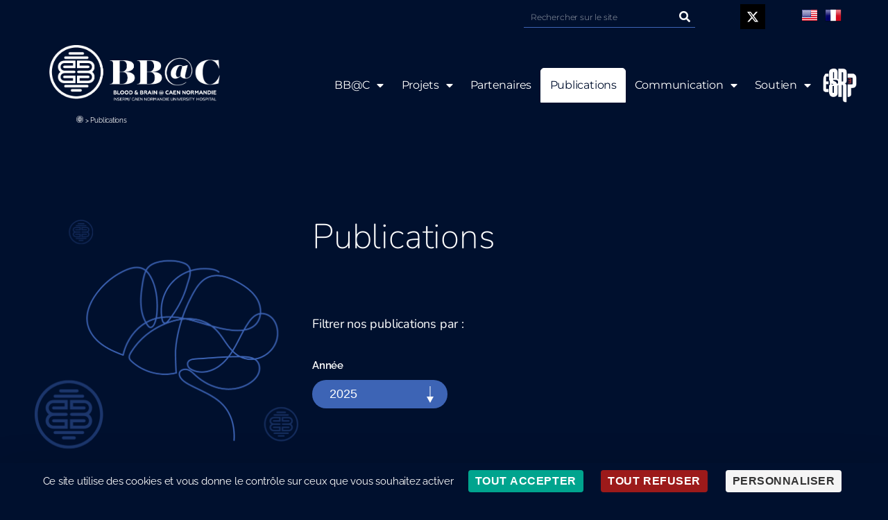

--- FILE ---
content_type: text/html; charset=UTF-8
request_url: https://www.bb-c.fr/publications/page/37/
body_size: 15318
content:
<!DOCTYPE html>
<html lang="fr-FR">
<head>
	<meta charset="UTF-8">
	<meta name="viewport" content="width=device-width, initial-scale=1.0, viewport-fit=cover" />		<meta name='robots' content='index, follow, max-image-preview:large, max-snippet:-1, max-video-preview:-1' />
	
	<!--cloudflare-no-transform--><script type="text/javascript" src="https://tarteaucitron.io/load.js?domain=www.bb-c.fr&uuid=88250055ec969690d30ee2d322d3be9008fdd9e8"></script>
	<!-- This site is optimized with the Yoast SEO plugin v24.9 - https://yoast.com/wordpress/plugins/seo/ -->
	<link media="all" href="https://www.bb-c.fr/wp-content/cache/autoptimize/css/autoptimize_db37138fb48c8cb83345c9df4035f3b3.css" rel="stylesheet"><link media="print" href="https://www.bb-c.fr/wp-content/cache/autoptimize/css/autoptimize_4a8bc5d490127fba1e504524cfa205e6.css" rel="stylesheet"><link media="screen" href="https://www.bb-c.fr/wp-content/cache/autoptimize/css/autoptimize_00df71b5809d374b00ce03791ac8fac1.css" rel="stylesheet"><title>Publications &#8226; BB@C</title>
	<link rel="canonical" href="https://www.bb-c.fr/publications/" />
	<meta property="og:locale" content="fr_FR" />
	<meta property="og:type" content="article" />
	<meta property="og:title" content="Publications &#8226; BB@C" />
	<meta property="og:description" content="Publications Filtrer nos publications par : Année20232022202120202019201820172016201520142013201220112010200920082007200620052004200320022001Edit Filter Load More" />
	<meta property="og:url" content="https://www.bb-c.fr/publications/" />
	<meta property="og:site_name" content="BB@C" />
	<meta property="article:modified_time" content="2023-12-14T15:06:58+00:00" />
	<meta property="og:image" content="https://www.bb-c.fr/wp-content/uploads/2020/12/brain-fixed.png" />
	<meta name="twitter:card" content="summary_large_image" />
	<meta name="twitter:label1" content="Durée de lecture estimée" />
	<meta name="twitter:data1" content="1 minute" />
	<script type="application/ld+json" class="yoast-schema-graph">{"@context":"https://schema.org","@graph":[{"@type":"WebPage","@id":"https://www.bb-c.fr/publications/","url":"https://www.bb-c.fr/publications/","name":"Publications &#8226; BB@C","isPartOf":{"@id":"https://www.bb-c.fr/#website"},"primaryImageOfPage":{"@id":"https://www.bb-c.fr/publications/#primaryimage"},"image":{"@id":"https://www.bb-c.fr/publications/#primaryimage"},"thumbnailUrl":"https://www.bb-c.fr/wp-content/uploads/2020/12/brain-fixed.png","datePublished":"2020-12-07T13:53:28+00:00","dateModified":"2023-12-14T15:06:58+00:00","inLanguage":"fr-FR","potentialAction":[{"@type":"ReadAction","target":["https://www.bb-c.fr/publications/"]}]},{"@type":"ImageObject","inLanguage":"fr-FR","@id":"https://www.bb-c.fr/publications/#primaryimage","url":"https://www.bb-c.fr/wp-content/uploads/2020/12/brain-fixed.png","contentUrl":"https://www.bb-c.fr/wp-content/uploads/2020/12/brain-fixed.png","width":786,"height":808},{"@type":"WebSite","@id":"https://www.bb-c.fr/#website","url":"https://www.bb-c.fr/","name":"BB@C","description":"","potentialAction":[{"@type":"SearchAction","target":{"@type":"EntryPoint","urlTemplate":"https://www.bb-c.fr/?s={search_term_string}"},"query-input":{"@type":"PropertyValueSpecification","valueRequired":true,"valueName":"search_term_string"}}],"inLanguage":"fr-FR"}]}</script>
	<!-- / Yoast SEO plugin. -->


<link rel='dns-prefetch' href='//www.googletagmanager.com' />
<link rel="alternate" type="application/rss+xml" title="BB@C &raquo; Flux" href="https://www.bb-c.fr/feed/" />
<script>
window._wpemojiSettings = {"baseUrl":"https:\/\/s.w.org\/images\/core\/emoji\/16.0.1\/72x72\/","ext":".png","svgUrl":"https:\/\/s.w.org\/images\/core\/emoji\/16.0.1\/svg\/","svgExt":".svg","source":{"concatemoji":"https:\/\/www.bb-c.fr\/wp-includes\/js\/wp-emoji-release.min.js?ver=6.8.3"}};
/*! This file is auto-generated */
!function(s,n){var o,i,e;function c(e){try{var t={supportTests:e,timestamp:(new Date).valueOf()};sessionStorage.setItem(o,JSON.stringify(t))}catch(e){}}function p(e,t,n){e.clearRect(0,0,e.canvas.width,e.canvas.height),e.fillText(t,0,0);var t=new Uint32Array(e.getImageData(0,0,e.canvas.width,e.canvas.height).data),a=(e.clearRect(0,0,e.canvas.width,e.canvas.height),e.fillText(n,0,0),new Uint32Array(e.getImageData(0,0,e.canvas.width,e.canvas.height).data));return t.every(function(e,t){return e===a[t]})}function u(e,t){e.clearRect(0,0,e.canvas.width,e.canvas.height),e.fillText(t,0,0);for(var n=e.getImageData(16,16,1,1),a=0;a<n.data.length;a++)if(0!==n.data[a])return!1;return!0}function f(e,t,n,a){switch(t){case"flag":return n(e,"\ud83c\udff3\ufe0f\u200d\u26a7\ufe0f","\ud83c\udff3\ufe0f\u200b\u26a7\ufe0f")?!1:!n(e,"\ud83c\udde8\ud83c\uddf6","\ud83c\udde8\u200b\ud83c\uddf6")&&!n(e,"\ud83c\udff4\udb40\udc67\udb40\udc62\udb40\udc65\udb40\udc6e\udb40\udc67\udb40\udc7f","\ud83c\udff4\u200b\udb40\udc67\u200b\udb40\udc62\u200b\udb40\udc65\u200b\udb40\udc6e\u200b\udb40\udc67\u200b\udb40\udc7f");case"emoji":return!a(e,"\ud83e\udedf")}return!1}function g(e,t,n,a){var r="undefined"!=typeof WorkerGlobalScope&&self instanceof WorkerGlobalScope?new OffscreenCanvas(300,150):s.createElement("canvas"),o=r.getContext("2d",{willReadFrequently:!0}),i=(o.textBaseline="top",o.font="600 32px Arial",{});return e.forEach(function(e){i[e]=t(o,e,n,a)}),i}function t(e){var t=s.createElement("script");t.src=e,t.defer=!0,s.head.appendChild(t)}"undefined"!=typeof Promise&&(o="wpEmojiSettingsSupports",i=["flag","emoji"],n.supports={everything:!0,everythingExceptFlag:!0},e=new Promise(function(e){s.addEventListener("DOMContentLoaded",e,{once:!0})}),new Promise(function(t){var n=function(){try{var e=JSON.parse(sessionStorage.getItem(o));if("object"==typeof e&&"number"==typeof e.timestamp&&(new Date).valueOf()<e.timestamp+604800&&"object"==typeof e.supportTests)return e.supportTests}catch(e){}return null}();if(!n){if("undefined"!=typeof Worker&&"undefined"!=typeof OffscreenCanvas&&"undefined"!=typeof URL&&URL.createObjectURL&&"undefined"!=typeof Blob)try{var e="postMessage("+g.toString()+"("+[JSON.stringify(i),f.toString(),p.toString(),u.toString()].join(",")+"));",a=new Blob([e],{type:"text/javascript"}),r=new Worker(URL.createObjectURL(a),{name:"wpTestEmojiSupports"});return void(r.onmessage=function(e){c(n=e.data),r.terminate(),t(n)})}catch(e){}c(n=g(i,f,p,u))}t(n)}).then(function(e){for(var t in e)n.supports[t]=e[t],n.supports.everything=n.supports.everything&&n.supports[t],"flag"!==t&&(n.supports.everythingExceptFlag=n.supports.everythingExceptFlag&&n.supports[t]);n.supports.everythingExceptFlag=n.supports.everythingExceptFlag&&!n.supports.flag,n.DOMReady=!1,n.readyCallback=function(){n.DOMReady=!0}}).then(function(){return e}).then(function(){var e;n.supports.everything||(n.readyCallback(),(e=n.source||{}).concatemoji?t(e.concatemoji):e.wpemoji&&e.twemoji&&(t(e.twemoji),t(e.wpemoji)))}))}((window,document),window._wpemojiSettings);
</script>




















<link rel='stylesheet' id='elementor-post-6-css' href='https://www.bb-c.fr/wp-content/uploads/elementor/css/post-6.css?ver=1744960673' media='all' />





<link rel='stylesheet' id='elementor-post-77-css' href='https://www.bb-c.fr/wp-content/uploads/elementor/css/post-77.css?ver=1744963633' media='all' />
<link rel='stylesheet' id='elementor-post-9-css' href='https://www.bb-c.fr/wp-content/uploads/elementor/css/post-9.css?ver=1744960673' media='all' />
<link rel='stylesheet' id='elementor-post-15-css' href='https://www.bb-c.fr/wp-content/uploads/elementor/css/post-15.css?ver=1750853642' media='all' />

<link rel='stylesheet' id='elementor-gf-local-raleway-css' href='https://www.bb-c.fr/wp-content/uploads/elementor/google-fonts/css/raleway.css?ver=1744960226' media='all' />
<link rel='stylesheet' id='elementor-gf-local-nunito-css' href='https://www.bb-c.fr/wp-content/uploads/elementor/google-fonts/css/nunito.css?ver=1744963636' media='all' />
<link rel='stylesheet' id='elementor-gf-local-montserrat-css' href='https://www.bb-c.fr/wp-content/uploads/elementor/google-fonts/css/montserrat.css?ver=1744960230' media='all' />

<script src="https://www.bb-c.fr/wp-includes/js/jquery/jquery.min.js?ver=3.7.1" id="jquery-core-js"></script>



<link rel="https://api.w.org/" href="https://www.bb-c.fr/wp-json/" /><link rel="alternate" title="JSON" type="application/json" href="https://www.bb-c.fr/wp-json/wp/v2/pages/77" /><link rel="EditURI" type="application/rsd+xml" title="RSD" href="https://www.bb-c.fr/xmlrpc.php?rsd" />
<meta name="generator" content="WordPress 6.8.3" />
<link rel='shortlink' href='https://www.bb-c.fr/?p=77' />
<link rel="alternate" title="oEmbed (JSON)" type="application/json+oembed" href="https://www.bb-c.fr/wp-json/oembed/1.0/embed?url=https%3A%2F%2Fwww.bb-c.fr%2Fpublications%2F" />
<link rel="alternate" title="oEmbed (XML)" type="text/xml+oembed" href="https://www.bb-c.fr/wp-json/oembed/1.0/embed?url=https%3A%2F%2Fwww.bb-c.fr%2Fpublications%2F&#038;format=xml" />
<meta name="generator" content="Site Kit by Google 1.150.0" />	<script>document.documentElement.className = document.documentElement.className.replace( 'no-js', 'js' );</script>
	<link rel="shortcut icon" href="https://www.bb-c.fr/wp-content/themes/twentytwenty/img/favicon-96x96.png" >
<meta name="generator" content="Elementor 3.28.3; features: additional_custom_breakpoints, e_local_google_fonts; settings: css_print_method-external, google_font-enabled, font_display-auto">
			
			</head>
<body class="paged wp-singular page-template-default page page-id-77 wp-embed-responsive paged-37 page-paged-37 wp-theme-twentytwenty eio-default singular enable-search-modal missing-post-thumbnail has-no-pagination not-showing-comments show-avatars footer-top-visible elementor-default elementor-kit-6 elementor-page elementor-page-77">
<a class="skip-link screen-reader-text" href="#site-content">Aller au contenu</a>		<div data-elementor-type="header" data-elementor-id="9" class="elementor elementor-9 elementor-location-header" data-elementor-post-type="elementor_library">
					<section class="elementor-section elementor-top-section elementor-element elementor-element-30283910 elementor-section-full_width she-header-yes elementor-section-height-default elementor-section-height-default" data-id="30283910" data-element_type="section" id="header_pop" data-settings="{&quot;sticky&quot;:&quot;top&quot;,&quot;transparent&quot;:&quot;yes&quot;,&quot;transparent_on&quot;:[&quot;desktop&quot;,&quot;tablet&quot;],&quot;scroll_distance&quot;:{&quot;unit&quot;:&quot;px&quot;,&quot;size&quot;:50,&quot;sizes&quot;:[]},&quot;shrink_header&quot;:&quot;yes&quot;,&quot;custom_height_header&quot;:{&quot;unit&quot;:&quot;px&quot;,&quot;size&quot;:30,&quot;sizes&quot;:[]},&quot;shrink_header_logo&quot;:&quot;yes&quot;,&quot;custom_height_header_logo&quot;:{&quot;unit&quot;:&quot;px&quot;,&quot;size&quot;:65,&quot;sizes&quot;:[]},&quot;sticky_on&quot;:[&quot;desktop&quot;,&quot;tablet&quot;,&quot;mobile&quot;],&quot;sticky_offset&quot;:0,&quot;sticky_effects_offset&quot;:0,&quot;sticky_anchor_link_offset&quot;:0,&quot;scroll_distance_tablet&quot;:{&quot;unit&quot;:&quot;px&quot;,&quot;size&quot;:&quot;&quot;,&quot;sizes&quot;:[]},&quot;scroll_distance_mobile&quot;:{&quot;unit&quot;:&quot;px&quot;,&quot;size&quot;:&quot;&quot;,&quot;sizes&quot;:[]},&quot;custom_height_header_tablet&quot;:{&quot;unit&quot;:&quot;px&quot;,&quot;size&quot;:&quot;&quot;,&quot;sizes&quot;:[]},&quot;custom_height_header_mobile&quot;:{&quot;unit&quot;:&quot;px&quot;,&quot;size&quot;:&quot;&quot;,&quot;sizes&quot;:[]},&quot;custom_height_header_logo_tablet&quot;:{&quot;unit&quot;:&quot;px&quot;,&quot;size&quot;:&quot;&quot;,&quot;sizes&quot;:[]},&quot;custom_height_header_logo_mobile&quot;:{&quot;unit&quot;:&quot;px&quot;,&quot;size&quot;:&quot;&quot;,&quot;sizes&quot;:[]}}">
						<div class="elementor-container elementor-column-gap-default">
					<div class="elementor-column elementor-col-100 elementor-top-column elementor-element elementor-element-15e1eedc" data-id="15e1eedc" data-element_type="column" data-settings="{&quot;background_background&quot;:&quot;classic&quot;}">
			<div class="elementor-widget-wrap elementor-element-populated">
						<section class="elementor-section elementor-inner-section elementor-element elementor-element-1a69878 elementor-reverse-mobile elementor-section-boxed elementor-section-height-default elementor-section-height-default" data-id="1a69878" data-element_type="section" data-settings="{&quot;background_background&quot;:&quot;classic&quot;}">
						<div class="elementor-container elementor-column-gap-default">
					<div class="elementor-column elementor-col-25 elementor-inner-column elementor-element elementor-element-4d299ab" data-id="4d299ab" data-element_type="column">
			<div class="elementor-widget-wrap">
							</div>
		</div>
				<div class="elementor-column elementor-col-25 elementor-inner-column elementor-element elementor-element-0a9ff39" data-id="0a9ff39" data-element_type="column">
			<div class="elementor-widget-wrap elementor-element-populated">
						<div class="elementor-element elementor-element-da76c4e elementor-widget__width-initial elementor-search-form--skin-classic elementor-search-form--button-type-icon elementor-search-form--icon-search elementor-widget elementor-widget-search-form" data-id="da76c4e" data-element_type="widget" data-settings="{&quot;skin&quot;:&quot;classic&quot;}" data-widget_type="search-form.default">
				<div class="elementor-widget-container">
							<search role="search">
			<form class="elementor-search-form" action="https://www.bb-c.fr" method="get">
												<div class="elementor-search-form__container">
					<label class="elementor-screen-only" for="elementor-search-form-da76c4e">Rechercher </label>

					
					<input id="elementor-search-form-da76c4e" placeholder="Rechercher sur le site" class="elementor-search-form__input" type="search" name="s" value="">
					
											<button class="elementor-search-form__submit" type="submit" aria-label="Rechercher ">
															<i aria-hidden="true" class="fas fa-search"></i>													</button>
					
									</div>
			</form>
		</search>
						</div>
				</div>
					</div>
		</div>
				<div class="elementor-column elementor-col-25 elementor-inner-column elementor-element elementor-element-6e67192 elementor-hidden-phone" data-id="6e67192" data-element_type="column">
			<div class="elementor-widget-wrap elementor-element-populated">
						<div class="elementor-element elementor-element-f47d77a elementor-shape-square elementor-widget__width-initial elementor-grid-0 e-grid-align-center elementor-widget elementor-widget-social-icons" data-id="f47d77a" data-element_type="widget" data-widget_type="social-icons.default">
				<div class="elementor-widget-container">
							<div class="elementor-social-icons-wrapper elementor-grid">
							<span class="elementor-grid-item">
					<a class="elementor-icon elementor-social-icon elementor-social-icon-x-twitter elementor-repeater-item-8cf1643" href="https://x.com/BbCaen" target="_blank">
						<span class="elementor-screen-only">X-twitter</span>
						<i class="fab fa-x-twitter"></i>					</a>
				</span>
					</div>
						</div>
				</div>
					</div>
		</div>
				<div class="elementor-column elementor-col-25 elementor-inner-column elementor-element elementor-element-48d6232" data-id="48d6232" data-element_type="column">
			<div class="elementor-widget-wrap elementor-element-populated">
						<div class="elementor-element elementor-element-a0263ad elementor-widget__width-initial elementor-widget elementor-widget-html" data-id="a0263ad" data-element_type="widget" data-widget_type="html.default">
				<div class="elementor-widget-container">
					<!-- GTranslate: https://gtranslate.io/ -->
<a href="#" onclick="doGTranslate('fr|en');return false;" title="English" class="glink nturl notranslate"><img src="//www.bb-c.fr/wp-content/plugins/gtranslate/flags/24/en-us.png" height="24" width="24" alt="English" /></a><a href="#" onclick="doGTranslate('fr|fr');return false;" title="French" class="glink nturl notranslate"><img src="//www.bb-c.fr/wp-content/plugins/gtranslate/flags/24/fr.png" height="24" width="24" alt="French" /></a>

<div id="google_translate_element2"></div>
<script>
function googleTranslateElementInit2() {new google.translate.TranslateElement({pageLanguage: 'fr',autoDisplay: false}, 'google_translate_element2');}
</script><script src="//translate.google.com/translate_a/element.js?cb=googleTranslateElementInit2"></script>


<script>
function GTranslateGetCurrentLang() {var keyValue = document['cookie'].match('(^|;) ?googtrans=([^;]*)(;|$)');return keyValue ? keyValue[2].split('/')[2] : null;}
function GTranslateFireEvent(element,event){try{if(document.createEventObject){var evt=document.createEventObject();element.fireEvent('on'+event,evt)}else{var evt=document.createEvent('HTMLEvents');evt.initEvent(event,true,true);element.dispatchEvent(evt)}}catch(e){}}
function doGTranslate(lang_pair){if(lang_pair.value)lang_pair=lang_pair.value;if(lang_pair=='')return;var lang=lang_pair.split('|')[1];if(GTranslateGetCurrentLang() == null && lang == lang_pair.split('|')[0])return;var teCombo;var sel=document.getElementsByTagName('select');for(var i=0;i<sel.length;i++)if(sel[i].className.indexOf('goog-te-combo')!=-1){teCombo=sel[i];break;}if(document.getElementById('google_translate_element2')==null||document.getElementById('google_translate_element2').innerHTML.length==0||teCombo.length==0||teCombo.innerHTML.length==0){setTimeout(function(){doGTranslate(lang_pair)},500)}else{teCombo.value=lang;GTranslateFireEvent(teCombo,'change');GTranslateFireEvent(teCombo,'change')}}
</script>
				</div>
				</div>
					</div>
		</div>
					</div>
		</section>
				<section class="elementor-section elementor-inner-section elementor-element elementor-element-6acd43a7 she-header-yes elementor-section-boxed elementor-section-height-default elementor-section-height-default" data-id="6acd43a7" data-element_type="section" data-settings="{&quot;background_background&quot;:&quot;classic&quot;,&quot;transparent&quot;:&quot;yes&quot;,&quot;transparent_on&quot;:[&quot;desktop&quot;,&quot;tablet&quot;],&quot;shrink_header&quot;:&quot;yes&quot;,&quot;custom_height_header&quot;:{&quot;unit&quot;:&quot;px&quot;,&quot;size&quot;:60,&quot;sizes&quot;:[]},&quot;scroll_distance&quot;:{&quot;unit&quot;:&quot;px&quot;,&quot;size&quot;:60,&quot;sizes&quot;:[]},&quot;scroll_distance_tablet&quot;:{&quot;unit&quot;:&quot;px&quot;,&quot;size&quot;:&quot;&quot;,&quot;sizes&quot;:[]},&quot;scroll_distance_mobile&quot;:{&quot;unit&quot;:&quot;px&quot;,&quot;size&quot;:&quot;&quot;,&quot;sizes&quot;:[]},&quot;custom_height_header_tablet&quot;:{&quot;unit&quot;:&quot;px&quot;,&quot;size&quot;:&quot;&quot;,&quot;sizes&quot;:[]},&quot;custom_height_header_mobile&quot;:{&quot;unit&quot;:&quot;px&quot;,&quot;size&quot;:&quot;&quot;,&quot;sizes&quot;:[]}}">
						<div class="elementor-container elementor-column-gap-default">
					<div class="elementor-column elementor-col-33 elementor-inner-column elementor-element elementor-element-b996d2c" data-id="b996d2c" data-element_type="column">
			<div class="elementor-widget-wrap elementor-element-populated">
						<div class="elementor-element elementor-element-2a042755 elementor-widget elementor-widget-image" data-id="2a042755" data-element_type="widget" data-widget_type="image.default">
				<div class="elementor-widget-container">
																<a href="https://www.bb-c.fr">
							<img width="625" height="206" src="https://www.bb-c.fr/wp-content/uploads/2020/12/BBAC-BLANC-H-WEB.png" class="attachment-full size-full wp-image-3453" alt="logo-bb@c" srcset="https://www.bb-c.fr/wp-content/uploads/2020/12/BBAC-BLANC-H-WEB.png 625w, https://www.bb-c.fr/wp-content/uploads/2020/12/BBAC-BLANC-H-WEB-300x99.png 300w" sizes="(max-width: 625px) 100vw, 625px" />								</a>
															</div>
				</div>
				<div class="elementor-element elementor-element-67599e9 elementor-align-left elementor-hidden-tablet elementor-hidden-phone nav-breadcrumb elementor-widget elementor-widget-breadcrumbs" data-id="67599e9" data-element_type="widget" data-widget_type="breadcrumbs.default">
				<div class="elementor-widget-container">
					<p id="breadcrumbs"><span><span><a href="https://www.bb-c.fr/"><span class="ico-breadcrumb"></span></a></span> &gt; <span class="breadcrumb_last" aria-current="page">Publications</span></span></p>				</div>
				</div>
					</div>
		</div>
				<div class="elementor-column elementor-col-66 elementor-inner-column elementor-element elementor-element-66ded2f1" data-id="66ded2f1" data-element_type="column">
			<div class="elementor-widget-wrap elementor-element-populated">
						<div class="elementor-element elementor-element-51bfed9e elementor-nav-menu__align-end elementor-nav-menu--stretch elementor-nav-menu__text-align-center elementor-nav-menu--dropdown-tablet elementor-nav-menu--toggle elementor-nav-menu--burger elementor-widget elementor-widget-nav-menu" data-id="51bfed9e" data-element_type="widget" data-settings="{&quot;full_width&quot;:&quot;stretch&quot;,&quot;layout&quot;:&quot;horizontal&quot;,&quot;submenu_icon&quot;:{&quot;value&quot;:&quot;&lt;i class=\&quot;fas fa-caret-down\&quot;&gt;&lt;\/i&gt;&quot;,&quot;library&quot;:&quot;fa-solid&quot;},&quot;toggle&quot;:&quot;burger&quot;}" data-widget_type="nav-menu.default">
				<div class="elementor-widget-container">
								<nav aria-label="Menu" class="elementor-nav-menu--main elementor-nav-menu__container elementor-nav-menu--layout-horizontal e--pointer-underline e--animation-fade">
				<ul id="menu-1-51bfed9e" class="elementor-nav-menu"><li class="hvr-sweep-to-top menu-item menu-item-type-custom menu-item-object-custom menu-item-has-children menu-item-1503"><a href="#" class="elementor-item elementor-item-anchor">BB@C</a>
<ul class="sub-menu elementor-nav-menu--dropdown">
	<li class="menu-item menu-item-type-post_type menu-item-object-page menu-item-855"><a href="https://www.bb-c.fr/bbc/histoire/" class="elementor-sub-item">Histoire</a></li>
	<li class="menu-item menu-item-type-post_type menu-item-object-page menu-item-988"><a href="https://www.bb-c.fr/bbc/mission/" class="elementor-sub-item">Mission</a></li>
	<li class="menu-item menu-item-type-post_type menu-item-object-page menu-item-1086"><a href="https://www.bb-c.fr/bbc/vision/" class="elementor-sub-item">Vision</a></li>
	<li class="menu-item menu-item-type-post_type menu-item-object-page menu-item-1085"><a href="https://www.bb-c.fr/bbc/identite/" class="elementor-sub-item">Identité</a></li>
	<li class="menu-item menu-item-type-post_type menu-item-object-page menu-item-1795"><a href="https://www.bb-c.fr/bbc/personnalites/" class="elementor-sub-item">Personnalités</a></li>
	<li class="menu-item menu-item-type-post_type menu-item-object-page menu-item-4502"><a href="https://www.bb-c.fr/bbc/savoir-faire/" class="elementor-sub-item">Savoir-faire</a></li>
</ul>
</li>
<li class="hvr-sweep-to-top menu-item menu-item-type-custom menu-item-object-custom menu-item-has-children menu-item-4844"><a href="#" class="elementor-item elementor-item-anchor">Projets</a>
<ul class="sub-menu elementor-nav-menu--dropdown">
	<li class="menu-item menu-item-type-post_type menu-item-object-page menu-item-4845"><a href="https://www.bb-c.fr/project-menispys/" class="elementor-sub-item">MeniSPYs</a></li>
	<li class="menu-item menu-item-type-taxonomy menu-item-object-category menu-item-1576"><a href="https://www.bb-c.fr/category/projet/" class="elementor-sub-item">Autres projets</a></li>
</ul>
</li>
<li class="hvr-sweep-to-top menu-item menu-item-type-post_type menu-item-object-page menu-item-1439"><a href="https://www.bb-c.fr/partenaires/" class="elementor-item">Partenaires</a></li>
<li class="hvr-sweep-to-top menu-item menu-item-type-post_type menu-item-object-page current-menu-item page_item page-item-77 current_page_item menu-item-92"><a href="https://www.bb-c.fr/publications/" aria-current="page" class="elementor-item elementor-item-active">Publications</a></li>
<li class="hvr-sweep-to-top menu-item menu-item-type-custom menu-item-object-custom menu-item-has-children menu-item-1810"><a href="#" class="elementor-item elementor-item-anchor">Communication</a>
<ul class="sub-menu elementor-nav-menu--dropdown">
	<li class="menu-item menu-item-type-post_type menu-item-object-page menu-item-1812"><a href="https://www.bb-c.fr/actualites/" class="elementor-sub-item">Actualités</a></li>
	<li class="menu-item menu-item-type-post_type menu-item-object-page menu-item-1811"><a href="https://www.bb-c.fr/evenements/" class="elementor-sub-item">Évènements</a></li>
</ul>
</li>
<li class="hvr-sweep-to-top menu-item menu-item-type-custom menu-item-object-custom menu-item-has-children menu-item-5473"><a href="#" class="elementor-item elementor-item-anchor">Soutien</a>
<ul class="sub-menu elementor-nav-menu--dropdown">
	<li class="hvr-sweep-to-top menu-item menu-item-type-post_type menu-item-object-page menu-item-1947"><a href="https://www.bb-c.fr/mecenat-fondation/" class="elementor-sub-item">Mécénat &#038; fondation</a></li>
	<li class="menu-item menu-item-type-post_type menu-item-object-page menu-item-2069"><a href="https://www.bb-c.fr/mecenat-fondation/region-normandie/" class="elementor-sub-item">Région Normandie</a></li>
</ul>
</li>
<li class="btn-esrp menu-item menu-item-type-post_type menu-item-object-page menu-item-has-children menu-item-3999"><a href="https://www.bb-c.fr/esr3p/" class="elementor-item">ESR<sup>3</sup>P</a>
<ul class="sub-menu elementor-nav-menu--dropdown">
	<li class="menu-item menu-item-type-post_type menu-item-object-page menu-item-4018"><a href="https://www.bb-c.fr/esr3p-catalogues-technique/" class="elementor-sub-item">Catalogues – Methods</a></li>
	<li class="menu-item menu-item-type-custom menu-item-object-custom menu-item-4167"><a href="https://www.bb-c.fr/esr3p-catalogues-echantillons/" class="elementor-sub-item">Catalogues &#8211; Échantillons</a></li>
</ul>
</li>
</ul>			</nav>
					<div class="elementor-menu-toggle" role="button" tabindex="0" aria-label="Permuter le menu" aria-expanded="false">
			<i aria-hidden="true" role="presentation" class="elementor-menu-toggle__icon--open eicon-menu-bar"></i><i aria-hidden="true" role="presentation" class="elementor-menu-toggle__icon--close eicon-close"></i>		</div>
					<nav class="elementor-nav-menu--dropdown elementor-nav-menu__container" aria-hidden="true">
				<ul id="menu-2-51bfed9e" class="elementor-nav-menu"><li class="hvr-sweep-to-top menu-item menu-item-type-custom menu-item-object-custom menu-item-has-children menu-item-1503"><a href="#" class="elementor-item elementor-item-anchor" tabindex="-1">BB@C</a>
<ul class="sub-menu elementor-nav-menu--dropdown">
	<li class="menu-item menu-item-type-post_type menu-item-object-page menu-item-855"><a href="https://www.bb-c.fr/bbc/histoire/" class="elementor-sub-item" tabindex="-1">Histoire</a></li>
	<li class="menu-item menu-item-type-post_type menu-item-object-page menu-item-988"><a href="https://www.bb-c.fr/bbc/mission/" class="elementor-sub-item" tabindex="-1">Mission</a></li>
	<li class="menu-item menu-item-type-post_type menu-item-object-page menu-item-1086"><a href="https://www.bb-c.fr/bbc/vision/" class="elementor-sub-item" tabindex="-1">Vision</a></li>
	<li class="menu-item menu-item-type-post_type menu-item-object-page menu-item-1085"><a href="https://www.bb-c.fr/bbc/identite/" class="elementor-sub-item" tabindex="-1">Identité</a></li>
	<li class="menu-item menu-item-type-post_type menu-item-object-page menu-item-1795"><a href="https://www.bb-c.fr/bbc/personnalites/" class="elementor-sub-item" tabindex="-1">Personnalités</a></li>
	<li class="menu-item menu-item-type-post_type menu-item-object-page menu-item-4502"><a href="https://www.bb-c.fr/bbc/savoir-faire/" class="elementor-sub-item" tabindex="-1">Savoir-faire</a></li>
</ul>
</li>
<li class="hvr-sweep-to-top menu-item menu-item-type-custom menu-item-object-custom menu-item-has-children menu-item-4844"><a href="#" class="elementor-item elementor-item-anchor" tabindex="-1">Projets</a>
<ul class="sub-menu elementor-nav-menu--dropdown">
	<li class="menu-item menu-item-type-post_type menu-item-object-page menu-item-4845"><a href="https://www.bb-c.fr/project-menispys/" class="elementor-sub-item" tabindex="-1">MeniSPYs</a></li>
	<li class="menu-item menu-item-type-taxonomy menu-item-object-category menu-item-1576"><a href="https://www.bb-c.fr/category/projet/" class="elementor-sub-item" tabindex="-1">Autres projets</a></li>
</ul>
</li>
<li class="hvr-sweep-to-top menu-item menu-item-type-post_type menu-item-object-page menu-item-1439"><a href="https://www.bb-c.fr/partenaires/" class="elementor-item" tabindex="-1">Partenaires</a></li>
<li class="hvr-sweep-to-top menu-item menu-item-type-post_type menu-item-object-page current-menu-item page_item page-item-77 current_page_item menu-item-92"><a href="https://www.bb-c.fr/publications/" aria-current="page" class="elementor-item elementor-item-active" tabindex="-1">Publications</a></li>
<li class="hvr-sweep-to-top menu-item menu-item-type-custom menu-item-object-custom menu-item-has-children menu-item-1810"><a href="#" class="elementor-item elementor-item-anchor" tabindex="-1">Communication</a>
<ul class="sub-menu elementor-nav-menu--dropdown">
	<li class="menu-item menu-item-type-post_type menu-item-object-page menu-item-1812"><a href="https://www.bb-c.fr/actualites/" class="elementor-sub-item" tabindex="-1">Actualités</a></li>
	<li class="menu-item menu-item-type-post_type menu-item-object-page menu-item-1811"><a href="https://www.bb-c.fr/evenements/" class="elementor-sub-item" tabindex="-1">Évènements</a></li>
</ul>
</li>
<li class="hvr-sweep-to-top menu-item menu-item-type-custom menu-item-object-custom menu-item-has-children menu-item-5473"><a href="#" class="elementor-item elementor-item-anchor" tabindex="-1">Soutien</a>
<ul class="sub-menu elementor-nav-menu--dropdown">
	<li class="hvr-sweep-to-top menu-item menu-item-type-post_type menu-item-object-page menu-item-1947"><a href="https://www.bb-c.fr/mecenat-fondation/" class="elementor-sub-item" tabindex="-1">Mécénat &#038; fondation</a></li>
	<li class="menu-item menu-item-type-post_type menu-item-object-page menu-item-2069"><a href="https://www.bb-c.fr/mecenat-fondation/region-normandie/" class="elementor-sub-item" tabindex="-1">Région Normandie</a></li>
</ul>
</li>
<li class="btn-esrp menu-item menu-item-type-post_type menu-item-object-page menu-item-has-children menu-item-3999"><a href="https://www.bb-c.fr/esr3p/" class="elementor-item" tabindex="-1">ESR<sup>3</sup>P</a>
<ul class="sub-menu elementor-nav-menu--dropdown">
	<li class="menu-item menu-item-type-post_type menu-item-object-page menu-item-4018"><a href="https://www.bb-c.fr/esr3p-catalogues-technique/" class="elementor-sub-item" tabindex="-1">Catalogues – Methods</a></li>
	<li class="menu-item menu-item-type-custom menu-item-object-custom menu-item-4167"><a href="https://www.bb-c.fr/esr3p-catalogues-echantillons/" class="elementor-sub-item" tabindex="-1">Catalogues &#8211; Échantillons</a></li>
</ul>
</li>
</ul>			</nav>
						</div>
				</div>
					</div>
		</div>
					</div>
		</section>
					</div>
		</div>
					</div>
		</section>
				</div>
		
<main id="site-content" role="main">

	
<article class="post-77 page type-page status-publish hentry" id="post-77">

	<div class="left">
		
	</div>

	<div class="post-inner thin ">
		<div class="entry-content">
			<div class="cat"></div>
						<h2 class="title-post">Publications</h2>
		 	<div class="date-post actu">Le 07 Déc 2020</div>
		 			 	
					<div data-elementor-type="wp-page" data-elementor-id="77" class="elementor elementor-77" data-elementor-post-type="page">
						<section class="elementor-section elementor-top-section elementor-element elementor-element-7602301 elementor-section-boxed elementor-section-height-default elementor-section-height-default" data-id="7602301" data-element_type="section">
						<div class="elementor-container elementor-column-gap-default">
					<div class="elementor-column elementor-col-33 elementor-top-column elementor-element elementor-element-958e4d0" data-id="958e4d0" data-element_type="column">
			<div class="elementor-widget-wrap elementor-element-populated">
						<div class="elementor-element elementor-element-fbdf520 elementor-widget elementor-widget-image" data-id="fbdf520" data-element_type="widget" data-widget_type="image.default">
				<div class="elementor-widget-container">
															<img fetchpriority="high" decoding="async" width="580" height="596" src="https://www.bb-c.fr/wp-content/uploads/2020/12/brain-fixed.png" class="attachment-large size-large wp-image-480" alt="" srcset="https://www.bb-c.fr/wp-content/uploads/2020/12/brain-fixed.png 786w, https://www.bb-c.fr/wp-content/uploads/2020/12/brain-fixed-292x300.png 292w, https://www.bb-c.fr/wp-content/uploads/2020/12/brain-fixed-768x789.png 768w" sizes="(max-width: 580px) 100vw, 580px" />															</div>
				</div>
					</div>
		</div>
				<div class="elementor-column elementor-col-66 elementor-top-column elementor-element elementor-element-80d5dec" data-id="80d5dec" data-element_type="column">
			<div class="elementor-widget-wrap elementor-element-populated">
						<div class="elementor-element elementor-element-3f070ba elementor-widget elementor-widget-heading" data-id="3f070ba" data-element_type="widget" data-widget_type="heading.default">
				<div class="elementor-widget-container">
					<h2 class="elementor-heading-title elementor-size-default">Publications</h2>				</div>
				</div>
				<div class="elementor-element elementor-element-8f45bcc elementor-widget elementor-widget-text-editor" data-id="8f45bcc" data-element_type="widget" data-widget_type="text-editor.default">
				<div class="elementor-widget-container">
									<p>Filtrer nos publications par :</p>								</div>
				</div>
				<div class="elementor-element elementor-element-c1d40f7 elementor-widget elementor-widget-ajax-load-more" data-id="c1d40f7" data-element_type="widget" data-widget_type="ajax-load-more.default">
				<div class="elementor-widget-container">
					<div class="elementor-alm-shortcode"><div class="alm-filters alm-filters-container" id="alm-filters-publication" data-target="publications" data-style="change" data-id="publication"><div class="alm-filter alm-filter--group alm-filter--meta" id="alm-filter-1" data-key="meta" data-fieldtype="select" data-meta-key="annee_publication" data-meta-compare="IN" data-meta-type="NUMERIC" data-selected-value="" data-default-value=""><div class="alm-filter--inner"><div class="alm-filter--select "><label for="meta-select-1">Année</label><select id="meta-select-1" class="alm-filter--item"><option id="select-2025" value="2025" data-name="2025">2025</option><option id="select-2024" value="2024" data-name="2024">2024</option><option id="select-2023" value="2023" data-name="2023">2023</option><option id="select-2022" value="2022" data-name="2022">2022</option><option id="select-2021" value="2021" data-name="2021">2021</option><option id="select-2020" value="2020" data-name="2020">2020</option><option id="select-2019" value="2019" data-name="2019">2019</option><option id="select-2018" value="2018" data-name="2018">2018</option><option id="select-2017" value="2017" data-name="2017">2017</option><option id="select-2016" value="2016" data-name="2016">2016</option><option id="select-2015" value="2015" data-name="2015">2015</option><option id="select-2014" value="2014" data-name="2014">2014</option><option id="select-2013" value="2013" data-name="2013">2013</option><option id="select-2012" value="2012" data-name="2012">2012</option><option id="select-2011" value="2011" data-name="2011">2011</option><option id="select-2010" value="2010" data-name="2010">2010</option><option id="select-2009" value="2009" data-name="2009">2009</option><option id="select-2008" value="2008" data-name="2008">2008</option><option id="select-2007" value="2007" data-name="2007">2007</option><option id="select-2006" value="2006" data-name="2006">2006</option><option id="select-2005" value="2005" data-name="2005">2005</option><option id="select-2004" value="2004" data-name="2004">2004</option><option id="select-2003" value="2003" data-name="2003">2003</option><option id="select-2002" value="2002" data-name="2002">2002</option><option id="select-2001" value="2001" data-name="2001">2001</option></select></div></div></div><div class="alm-filter alm-filter--group alm-filter--meta" id="alm-filter-2" data-key="meta" data-fieldtype="select" data-meta-key="structure_associee" data-meta-compare="IN" data-meta-type="CHAR" data-selected-value="" data-default-value=""><div class="alm-filter--inner"></div></div><div class="alm-filters--loading"></div></div></div>				</div>
				</div>
					</div>
		</div>
					</div>
		</section>
				<section class="elementor-section elementor-top-section elementor-element elementor-element-cf6f477 elementor-section-boxed elementor-section-height-default elementor-section-height-default" data-id="cf6f477" data-element_type="section" data-settings="{&quot;background_background&quot;:&quot;classic&quot;}">
						<div class="elementor-container elementor-column-gap-default">
					<div class="elementor-column elementor-col-100 elementor-top-column elementor-element elementor-element-f76287e" data-id="f76287e" data-element_type="column">
			<div class="elementor-widget-wrap elementor-element-populated">
						<div class="elementor-element elementor-element-fb83e98 bloc-publication elementor-widget__width-inherit elementor-widget elementor-widget-ajax-load-more" data-id="fb83e98" data-element_type="widget" data-widget_type="ajax-load-more.default">
				<div class="elementor-widget-container">
					<div class="elementor-alm-shortcode"><div id="ajax-load-more" class="ajax-load-more-wrap infinite skype" data-id="publications" data-alm-id="" data-canonical-url="https://www.bb-c.fr/publications/" data-slug="publications" data-post-id="77"  data-localized="ajax_load_more_publications_vars" data-alm-object="ajax_load_more_publications"><ul aria-live="polite" aria-atomic="true" class="alm-listing alm-ajax alm-has-transition" data-filters="true" data-filters-target="publication" data-filters-url="true" data-filters-paging="false" data-filters-scroll="false" data-filters-scrolltop="30" data-filters-debug="true" data-container-type="ul" data-loading-style="infinite skype" data-repeater="default" data-post-type="publication" data-order="DESC" data-orderby="date" data-offset="0" data-posts-per-page="6" data-button-label="Load More"></ul><noscript><ul class="alm-listing alm-noscript"><div class="alm-reveal"><li class="alm-item">
  <span class="annee">2025</span>
   <h3><a href="https://www.bb-c.fr/publication/heterogeneity-of-white-matter-hyperintensities-in-alzheimers-disease-captured-by-multimodal-neuroimaging/" title="Heterogeneity of white matter hyperintensities in Alzheimer&rsquo;s disease captured by multimodal neuroimaging.">Heterogeneity of white matter hyperintensities in Alzheimer&rsquo;s disease captured by multimodal neuroimaging.</a></h3>
   <p>White matter hyperintensities (WMH) are common in older adults and are associated with cognitive disorders. They typically arise from small (&#8230;)</p>
<a href="https://www.bb-c.fr/publication/heterogeneity-of-white-matter-hyperintensities-in-alzheimers-disease-captured-by-multimodal-neuroimaging/" title="Heterogeneity of white matter hyperintensities in Alzheimer&rsquo;s disease captured by multimodal neuroimaging." class="link">Consulter <img decoding="async" src="https://www.bb-c.fr/wp-content/uploads/2020/12/arrow.png"/></a>
</li><li class="alm-item">
  <span class="annee">2025</span>
   <h3><a href="https://www.bb-c.fr/publication/functional-ultrasound-imaging-uncovers-vascular-connectivity-and-dynamics-in-awake-mice-during-hyperacute-stroke-phase/" title="Functional Ultrasound Imaging Uncovers Vascular Connectivity and Dynamics in Awake Mice During Hyperacute Stroke Phase.">Functional Ultrasound Imaging Uncovers Vascular Connectivity and Dynamics in Awake Mice During Hyperacute Stroke Phase.</a></h3>
   <p>Acute ischemic stroke models often rely on anesthesia, which alters neurovascular coupling and limits real-time functional assessment. We tested the (&#8230;)</p>
<a href="https://www.bb-c.fr/publication/functional-ultrasound-imaging-uncovers-vascular-connectivity-and-dynamics-in-awake-mice-during-hyperacute-stroke-phase/" title="Functional Ultrasound Imaging Uncovers Vascular Connectivity and Dynamics in Awake Mice During Hyperacute Stroke Phase." class="link">Consulter <img decoding="async" src="https://www.bb-c.fr/wp-content/uploads/2020/12/arrow.png"/></a>
</li><li class="alm-item">
  <span class="annee">2025</span>
   <h3><a href="https://www.bb-c.fr/publication/neuronal-conversion-of-single-chain-tissue-type-plasminogen-activator-into-its-two-chain-form-implications-in-neurodevelopment-learning-and-memory/" title="Neuronal conversion of single-chain tissue-type plasminogen activator into its two-chain form: implications in neurodevelopment, learning, and memory.">Neuronal conversion of single-chain tissue-type plasminogen activator into its two-chain form: implications in neurodevelopment, learning, and memory.</a></h3>
   <p>Tissue-type plasminogen activator (tPA) is a serine protease expressed in the central nervous system (CNS) that exhibits various effects, from (&#8230;)</p>
<a href="https://www.bb-c.fr/publication/neuronal-conversion-of-single-chain-tissue-type-plasminogen-activator-into-its-two-chain-form-implications-in-neurodevelopment-learning-and-memory/" title="Neuronal conversion of single-chain tissue-type plasminogen activator into its two-chain form: implications in neurodevelopment, learning, and memory." class="link">Consulter <img decoding="async" src="https://www.bb-c.fr/wp-content/uploads/2020/12/arrow.png"/></a>
</li><li class="alm-item">
  <span class="annee">2025</span>
   <h3><a href="https://www.bb-c.fr/publication/targeted-dual-modality-imaging-of-inflammation-using-18f-radiolabeled-iron-oxide-microparticles/" title="Targeted Dual-Modality Imaging of Inflammation Using <sup>18</sup>F-Radiolabeled Iron Oxide Microparticles.">Targeted Dual-Modality Imaging of Inflammation Using <sup>18</sup>F-Radiolabeled Iron Oxide Microparticles.</a></h3>
   <p>The ability to noninvasively map vascular inflammation with high spatial and molecular resolution remains a major challenge in biomedical imaging. (&#8230;)</p>
<a href="https://www.bb-c.fr/publication/targeted-dual-modality-imaging-of-inflammation-using-18f-radiolabeled-iron-oxide-microparticles/" title="Targeted Dual-Modality Imaging of Inflammation Using <sup>18</sup>F-Radiolabeled Iron Oxide Microparticles." class="link">Consulter <img decoding="async" src="https://www.bb-c.fr/wp-content/uploads/2020/12/arrow.png"/></a>
</li><li class="alm-item">
  <span class="annee">2025</span>
   <h3><a href="https://www.bb-c.fr/publication/ndrg1-as-a-sensor-and-mediator-of-endothelial-stress-from-homeostasis-to-inflammation-and-cardiovascular-disease/" title="NDRG1 as a sensor and mediator of endothelial stress: from homeostasis to inflammation and cardiovascular disease.">NDRG1 as a sensor and mediator of endothelial stress: from homeostasis to inflammation and cardiovascular disease.</a></h3>
   <p>N-myc downstream-regulated gene 1 (NDRG1) is a multifunctional, stress-responsive protein with pleiotropic roles across diverse cell types. Although extensively studied (&#8230;)</p>
<a href="https://www.bb-c.fr/publication/ndrg1-as-a-sensor-and-mediator-of-endothelial-stress-from-homeostasis-to-inflammation-and-cardiovascular-disease/" title="NDRG1 as a sensor and mediator of endothelial stress: from homeostasis to inflammation and cardiovascular disease." class="link">Consulter <img decoding="async" src="https://www.bb-c.fr/wp-content/uploads/2020/12/arrow.png"/></a>
</li><li class="alm-item">
  <span class="annee">2025</span>
   <h3><a href="https://www.bb-c.fr/publication/impact-of-meditation-on-brain-age-derived-from-multimodal-neuroimaging-in-experts-and-older-adults-from-a-randomized-trial/" title="Impact of meditation on brain age derived from multimodal neuroimaging in experts and older adults from a randomized trial.">Impact of meditation on brain age derived from multimodal neuroimaging in experts and older adults from a randomized trial.</a></h3>
   <p>Meditation is thought to promote healthy aging by improving mental health, preserving brain integrity and reducing Alzheimer&rsquo;s disease risk. We (&#8230;)</p>
<a href="https://www.bb-c.fr/publication/impact-of-meditation-on-brain-age-derived-from-multimodal-neuroimaging-in-experts-and-older-adults-from-a-randomized-trial/" title="Impact of meditation on brain age derived from multimodal neuroimaging in experts and older adults from a randomized trial." class="link">Consulter <img decoding="async" src="https://www.bb-c.fr/wp-content/uploads/2020/12/arrow.png"/></a>
</li></div></ul><div class="alm-paging">Pages: <span class="page"><a href="https://www.bb-c.fr/publications/?pg=1">1</a></span><span class="page"><a href="https://www.bb-c.fr/publications/?pg=2">2</a></span><span class="page"><a href="https://www.bb-c.fr/publications/?pg=3">3</a></span><span class="page"><a href="https://www.bb-c.fr/publications/?pg=4">4</a></span><span class="page"><a href="https://www.bb-c.fr/publications/?pg=5">5</a></span><span class="page"><a href="https://www.bb-c.fr/publications/?pg=6">6</a></span><span class="page"><a href="https://www.bb-c.fr/publications/?pg=7">7</a></span><span class="page"><a href="https://www.bb-c.fr/publications/?pg=8">8</a></span><span class="page"><a href="https://www.bb-c.fr/publications/?pg=9">9</a></span><span class="page"><a href="https://www.bb-c.fr/publications/?pg=10">10</a></span><span class="page"><a href="https://www.bb-c.fr/publications/?pg=11">11</a></span><span class="page"><a href="https://www.bb-c.fr/publications/?pg=12">12</a></span><span class="page"><a href="https://www.bb-c.fr/publications/?pg=13">13</a></span><span class="page"><a href="https://www.bb-c.fr/publications/?pg=14">14</a></span><span class="page"><a href="https://www.bb-c.fr/publications/?pg=15">15</a></span><span class="page"><a href="https://www.bb-c.fr/publications/?pg=16">16</a></span><span class="page"><a href="https://www.bb-c.fr/publications/?pg=17">17</a></span><span class="page"><a href="https://www.bb-c.fr/publications/?pg=18">18</a></span><span class="page"><a href="https://www.bb-c.fr/publications/?pg=19">19</a></span><span class="page"><a href="https://www.bb-c.fr/publications/?pg=20">20</a></span><span class="page"><a href="https://www.bb-c.fr/publications/?pg=21">21</a></span><span class="page"><a href="https://www.bb-c.fr/publications/?pg=22">22</a></span><span class="page"><a href="https://www.bb-c.fr/publications/?pg=23">23</a></span><span class="page"><a href="https://www.bb-c.fr/publications/?pg=24">24</a></span><span class="page"><a href="https://www.bb-c.fr/publications/?pg=25">25</a></span><span class="page"><a href="https://www.bb-c.fr/publications/?pg=26">26</a></span><span class="page"><a href="https://www.bb-c.fr/publications/?pg=27">27</a></span><span class="page"><a href="https://www.bb-c.fr/publications/?pg=28">28</a></span><span class="page"><a href="https://www.bb-c.fr/publications/?pg=29">29</a></span><span class="page"><a href="https://www.bb-c.fr/publications/?pg=30">30</a></span><span class="page"><a href="https://www.bb-c.fr/publications/?pg=31">31</a></span><span class="page"><a href="https://www.bb-c.fr/publications/?pg=32">32</a></span><span class="page"><a href="https://www.bb-c.fr/publications/?pg=33">33</a></span><span class="page"><a href="https://www.bb-c.fr/publications/?pg=34">34</a></span><span class="page"><a href="https://www.bb-c.fr/publications/?pg=35">35</a></span><span class="page"><a href="https://www.bb-c.fr/publications/?pg=36">36</a></span><span class="page"><a href="https://www.bb-c.fr/publications/?pg=37">37</a></span><span class="page"><a href="https://www.bb-c.fr/publications/?pg=38">38</a></span><span class="page"><a href="https://www.bb-c.fr/publications/?pg=39">39</a></span><span class="page"><a href="https://www.bb-c.fr/publications/?pg=40">40</a></span><span class="page"><a href="https://www.bb-c.fr/publications/?pg=41">41</a></span><span class="page"><a href="https://www.bb-c.fr/publications/?pg=42">42</a></span><span class="page"><a href="https://www.bb-c.fr/publications/?pg=43">43</a></span><span class="page"><a href="https://www.bb-c.fr/publications/?pg=44">44</a></span><span class="page"><a href="https://www.bb-c.fr/publications/?pg=45">45</a></span><span class="page"><a href="https://www.bb-c.fr/publications/?pg=46">46</a></span><span class="page"><a href="https://www.bb-c.fr/publications/?pg=47">47</a></span><span class="page"><a href="https://www.bb-c.fr/publications/?pg=48">48</a></span><span class="page"><a href="https://www.bb-c.fr/publications/?pg=49">49</a></span><span class="page"><a href="https://www.bb-c.fr/publications/?pg=50">50</a></span><span class="page"><a href="https://www.bb-c.fr/publications/?pg=51">51</a></span><span class="page"><a href="https://www.bb-c.fr/publications/?pg=52">52</a></span><span class="page"><a href="https://www.bb-c.fr/publications/?pg=53">53</a></span><span class="page"><a href="https://www.bb-c.fr/publications/?pg=54">54</a></span><span class="page"><a href="https://www.bb-c.fr/publications/?pg=55">55</a></span><span class="page"><a href="https://www.bb-c.fr/publications/?pg=56">56</a></span><span class="page"><a href="https://www.bb-c.fr/publications/?pg=57">57</a></span><span class="page"><a href="https://www.bb-c.fr/publications/?pg=58">58</a></span><span class="page"><a href="https://www.bb-c.fr/publications/?pg=59">59</a></span><span class="page"><a href="https://www.bb-c.fr/publications/?pg=60">60</a></span><span class="page"><a href="https://www.bb-c.fr/publications/?pg=61">61</a></span><span class="page"><a href="https://www.bb-c.fr/publications/?pg=62">62</a></span><span class="page"><a href="https://www.bb-c.fr/publications/?pg=63">63</a></span><span class="page"><a href="https://www.bb-c.fr/publications/?pg=64">64</a></span><span class="page"><a href="https://www.bb-c.fr/publications/?pg=65">65</a></span><span class="page"><a href="https://www.bb-c.fr/publications/?pg=66">66</a></span><span class="page"><a href="https://www.bb-c.fr/publications/?pg=67">67</a></span><span class="page"><a href="https://www.bb-c.fr/publications/?pg=68">68</a></span><span class="page"><a href="https://www.bb-c.fr/publications/?pg=69">69</a></span><span class="page"><a href="https://www.bb-c.fr/publications/?pg=70">70</a></span><span class="page"><a href="https://www.bb-c.fr/publications/?pg=71">71</a></span><span class="page"><a href="https://www.bb-c.fr/publications/?pg=72">72</a></span><span class="page"><a href="https://www.bb-c.fr/publications/?pg=73">73</a></span><span class="page"><a href="https://www.bb-c.fr/publications/?pg=74">74</a></span><span class="page"><a href="https://www.bb-c.fr/publications/?pg=75">75</a></span><span class="page"><a href="https://www.bb-c.fr/publications/?pg=76">76</a></span><span class="page"><a href="https://www.bb-c.fr/publications/?pg=77">77</a></span><span class="page"><a href="https://www.bb-c.fr/publications/?pg=78">78</a></span><span class="page"><a href="https://www.bb-c.fr/publications/?pg=79">79</a></span><span class="page"><a href="https://www.bb-c.fr/publications/?pg=80">80</a></span><span class="page"><a href="https://www.bb-c.fr/publications/?pg=81">81</a></span><span class="page"><a href="https://www.bb-c.fr/publications/?pg=82">82</a></span><span class="page"><a href="https://www.bb-c.fr/publications/?pg=83">83</a></span><span class="page"><a href="https://www.bb-c.fr/publications/?pg=84">84</a></span><span class="page"><a href="https://www.bb-c.fr/publications/?pg=85">85</a></span><span class="page"><a href="https://www.bb-c.fr/publications/?pg=86">86</a></span><span class="page"><a href="https://www.bb-c.fr/publications/?pg=87">87</a></span><span class="page"><a href="https://www.bb-c.fr/publications/?pg=88">88</a></span><span class="page"><a href="https://www.bb-c.fr/publications/?pg=89">89</a></span><span class="page"><a href="https://www.bb-c.fr/publications/?pg=90">90</a></span><span class="page"><a href="https://www.bb-c.fr/publications/?pg=91">91</a></span><span class="page"><a href="https://www.bb-c.fr/publications/?pg=92">92</a></span><span class="page"><a href="https://www.bb-c.fr/publications/?pg=93">93</a></span><span class="page"><a href="https://www.bb-c.fr/publications/?pg=94">94</a></span><span class="page"><a href="https://www.bb-c.fr/publications/?pg=95">95</a></span><span class="page"><a href="https://www.bb-c.fr/publications/?pg=96">96</a></span><span class="page"><a href="https://www.bb-c.fr/publications/?pg=97">97</a></span><span class="page"><a href="https://www.bb-c.fr/publications/?pg=98">98</a></span></div></noscript><div class="alm-btn-wrap" data-rel="ajax-load-more"><button class="alm-load-more-btn more" type="button">Load More</button></div></div></div>				</div>
				</div>
					</div>
		</div>
					</div>
		</section>
				</div>
		
					
		</div><!-- .entry-content -->

	</div><!-- .post-inner -->

	<div class="nav">
		<a href="javascript:history.go(-1)" title="retour" class="btn-nav back">Retour</a>
		<div class="right">
			<a rel="prev" href="https://www.bb-c.fr/bbc/" title="BB@C" class="btn-nav prev"> </a>
	<a rel="next" href="https://www.bb-c.fr/bbc/histoire/" title="Histoire" class="btn-nav next"> </a>
		</div>
	</div>

	<div class="section-inner">
		
	</div><!-- .section-inner -->

	
</article><!-- .post -->
</main><!-- #site-content -->


	<div class="footer-nav-widgets-wrapper header-footer-group">

		<div class="footer-inner section-inner">

			

		</div><!-- .footer-inner -->

	</div><!-- .footer-nav-widgets-wrapper -->


		<div data-elementor-type="footer" data-elementor-id="15" class="elementor elementor-15 elementor-location-footer" data-elementor-post-type="elementor_library">
					<section class="elementor-section elementor-top-section elementor-element elementor-element-2f89472c elementor-section-height-min-height elementor-section-boxed elementor-section-height-default elementor-section-items-middle" data-id="2f89472c" data-element_type="section" data-settings="{&quot;background_background&quot;:&quot;classic&quot;}">
							<div class="elementor-background-overlay"></div>
							<div class="elementor-container elementor-column-gap-default">
					<div class="elementor-column elementor-col-100 elementor-top-column elementor-element elementor-element-1f008e35" data-id="1f008e35" data-element_type="column">
			<div class="elementor-widget-wrap elementor-element-populated">
						<section class="elementor-section elementor-inner-section elementor-element elementor-element-6e1e966d elementor-section-boxed elementor-section-height-default elementor-section-height-default" data-id="6e1e966d" data-element_type="section">
						<div class="elementor-container elementor-column-gap-default">
					<div class="elementor-column elementor-col-100 elementor-inner-column elementor-element elementor-element-4152099d" data-id="4152099d" data-element_type="column">
			<div class="elementor-widget-wrap elementor-element-populated">
						<div class="elementor-element elementor-element-8f51e81 elementor-widget elementor-widget-image" data-id="8f51e81" data-element_type="widget" data-widget_type="image.default">
				<div class="elementor-widget-container">
																<a href="https://www.bb-c.fr">
							<img width="625" height="206" src="https://www.bb-c.fr/wp-content/uploads/2020/12/BBAC-BLANC-H-WEB.png" class="attachment-full size-full wp-image-3453" alt="logo-bb@c" srcset="https://www.bb-c.fr/wp-content/uploads/2020/12/BBAC-BLANC-H-WEB.png 625w, https://www.bb-c.fr/wp-content/uploads/2020/12/BBAC-BLANC-H-WEB-300x99.png 300w" sizes="(max-width: 625px) 100vw, 625px" />								</a>
															</div>
				</div>
				<div class="elementor-element elementor-element-681d9819 elementor-widget elementor-widget-text-editor" data-id="681d9819" data-element_type="widget" data-widget_type="text-editor.default">
				<div class="elementor-widget-container">
									GIP CYCERON<br/>
Boulevard Henri Becquerel<br/>14 074 CAEN<br/>
FRANCE
<p style="font-size:14px; font-style:italic;">En face de l&rsquo;<a href="https://www.iae.unicaen.fr" target="_blank" title="Ecole management université">IAE</a> et l&rsquo;<a href="https://www.em-normandie.com" target="_blank" title="Business school Caen">EM Normandie</a></p>								</div>
				</div>
				<div class="elementor-element elementor-element-9af7447 elementor-align-center elementor-widget elementor-widget-global elementor-global-254 elementor-widget-button" data-id="9af7447" data-element_type="widget" data-widget_type="button.default">
				<div class="elementor-widget-container">
									<div class="elementor-button-wrapper">
					<a class="elementor-button elementor-button-link elementor-size-md elementor-animation-grow" href="/contact">
						<span class="elementor-button-content-wrapper">
									<span class="elementor-button-text">Contact</span>
					</span>
					</a>
				</div>
								</div>
				</div>
					</div>
		</div>
					</div>
		</section>
					</div>
		</div>
					</div>
		</section>
				<section class="elementor-section elementor-top-section elementor-element elementor-element-529c465 elementor-section-full_width elementor-section-height-default elementor-section-height-default" data-id="529c465" data-element_type="section" data-settings="{&quot;background_background&quot;:&quot;classic&quot;}">
						<div class="elementor-container elementor-column-gap-default">
					<div class="elementor-column elementor-col-12 elementor-top-column elementor-element elementor-element-019f38e" data-id="019f38e" data-element_type="column">
			<div class="elementor-widget-wrap elementor-element-populated">
						<div class="elementor-element elementor-element-57188fd elementor-widget elementor-widget-image" data-id="57188fd" data-element_type="widget" data-widget_type="image.default">
				<div class="elementor-widget-container">
																<a href="https://www.normandie.fr/" target="_blank" rel="nofollow">
							<img width="216" height="216" src="https://www.bb-c.fr/wp-content/uploads/2020/12/region-normandie@2x.png" class="elementor-animation-grow attachment-full size-full wp-image-214" alt="region-normandie" srcset="https://www.bb-c.fr/wp-content/uploads/2020/12/region-normandie@2x.png 216w, https://www.bb-c.fr/wp-content/uploads/2020/12/region-normandie@2x-150x150.png 150w" sizes="(max-width: 216px) 100vw, 216px" />								</a>
															</div>
				</div>
					</div>
		</div>
				<div class="elementor-column elementor-col-12 elementor-top-column elementor-element elementor-element-98decc0" data-id="98decc0" data-element_type="column">
			<div class="elementor-widget-wrap elementor-element-populated">
						<div class="elementor-element elementor-element-de00cdc elementor-widget elementor-widget-image" data-id="de00cdc" data-element_type="widget" data-widget_type="image.default">
				<div class="elementor-widget-container">
																<a href="https://www.inserm.fr/" target="_blank" rel="nofollow">
							<img width="216" height="216" src="https://www.bb-c.fr/wp-content/uploads/2022/11/inserm.png" class="elementor-animation-grow attachment-full size-full wp-image-4249" alt="" srcset="https://www.bb-c.fr/wp-content/uploads/2022/11/inserm.png 216w, https://www.bb-c.fr/wp-content/uploads/2022/11/inserm-150x150.png 150w" sizes="(max-width: 216px) 100vw, 216px" />								</a>
															</div>
				</div>
					</div>
		</div>
				<div class="elementor-column elementor-col-12 elementor-top-column elementor-element elementor-element-ea5e831" data-id="ea5e831" data-element_type="column">
			<div class="elementor-widget-wrap elementor-element-populated">
						<div class="elementor-element elementor-element-7b062be elementor-widget elementor-widget-image" data-id="7b062be" data-element_type="widget" data-widget_type="image.default">
				<div class="elementor-widget-container">
																<a href="http://www.unicaen.fr/" target="_blank" rel="nofollow">
							<img width="216" height="216" src="https://www.bb-c.fr/wp-content/uploads/2020/12/unicaen@2x.png" class="elementor-animation-grow attachment-full size-full wp-image-218" alt="unicaen" srcset="https://www.bb-c.fr/wp-content/uploads/2020/12/unicaen@2x.png 216w, https://www.bb-c.fr/wp-content/uploads/2020/12/unicaen@2x-150x150.png 150w" sizes="(max-width: 216px) 100vw, 216px" />								</a>
															</div>
				</div>
					</div>
		</div>
				<div class="elementor-column elementor-col-12 elementor-top-column elementor-element elementor-element-669b902" data-id="669b902" data-element_type="column">
			<div class="elementor-widget-wrap elementor-element-populated">
						<div class="elementor-element elementor-element-bbae591 elementor-widget elementor-widget-image" data-id="bbae591" data-element_type="widget" data-widget_type="image.default">
				<div class="elementor-widget-container">
																<a href="https://www.chu-caen.fr/" target="_blank" rel="nofollow">
							<img width="216" height="216" src="https://www.bb-c.fr/wp-content/uploads/2020/12/chu-caen@2x.png" class="elementor-animation-grow attachment-full size-full wp-image-219" alt="chu-caen" srcset="https://www.bb-c.fr/wp-content/uploads/2020/12/chu-caen@2x.png 216w, https://www.bb-c.fr/wp-content/uploads/2020/12/chu-caen@2x-150x150.png 150w" sizes="(max-width: 216px) 100vw, 216px" />								</a>
															</div>
				</div>
					</div>
		</div>
				<div class="elementor-column elementor-col-12 elementor-top-column elementor-element elementor-element-1c67054" data-id="1c67054" data-element_type="column">
			<div class="elementor-widget-wrap elementor-element-populated">
						<div class="elementor-element elementor-element-f8b1a56 elementor-widget elementor-widget-image" data-id="f8b1a56" data-element_type="widget" data-widget_type="image.default">
				<div class="elementor-widget-container">
																<a href="http://www.cyceron.fr" target="_blank" rel="nofollow">
							<img width="216" height="216" src="https://www.bb-c.fr/wp-content/uploads/2020/12/cyceron@2x.png" class="elementor-animation-grow attachment-full size-full wp-image-215" alt="cyceron" srcset="https://www.bb-c.fr/wp-content/uploads/2020/12/cyceron@2x.png 216w, https://www.bb-c.fr/wp-content/uploads/2020/12/cyceron@2x-150x150.png 150w" sizes="(max-width: 216px) 100vw, 216px" />								</a>
															</div>
				</div>
					</div>
		</div>
				<div class="elementor-column elementor-col-12 elementor-top-column elementor-element elementor-element-4207d9a" data-id="4207d9a" data-element_type="column">
			<div class="elementor-widget-wrap elementor-element-populated">
						<div class="elementor-element elementor-element-09b9438 elementor-widget elementor-widget-image" data-id="09b9438" data-element_type="widget" data-widget_type="image.default">
				<div class="elementor-widget-container">
																<a href="http://www.epopea.fr" target="_blank" rel="nofollow">
							<img width="216" height="216" src="https://www.bb-c.fr/wp-content/uploads/2021/09/epopea.png" class="elementor-animation-grow attachment-large size-large wp-image-2274" alt="epopea" srcset="https://www.bb-c.fr/wp-content/uploads/2021/09/epopea.png 216w, https://www.bb-c.fr/wp-content/uploads/2021/09/epopea-150x150.png 150w" sizes="(max-width: 216px) 100vw, 216px" />								</a>
															</div>
				</div>
					</div>
		</div>
				<div class="elementor-column elementor-col-12 elementor-top-column elementor-element elementor-element-9a12f28" data-id="9a12f28" data-element_type="column">
			<div class="elementor-widget-wrap elementor-element-populated">
						<div class="elementor-element elementor-element-359cd01 elementor-widget elementor-widget-image" data-id="359cd01" data-element_type="widget" data-widget_type="image.default">
				<div class="elementor-widget-container">
																<a href="https://choisirlanormandie.fr/" target="_blank" rel="nofollow">
							<img width="216" height="216" src="https://www.bb-c.fr/wp-content/uploads/2020/12/normandie-attractivite.png" class="elementor-animation-grow attachment-large size-large wp-image-3581" alt="normandie-attractivite" srcset="https://www.bb-c.fr/wp-content/uploads/2020/12/normandie-attractivite.png 216w, https://www.bb-c.fr/wp-content/uploads/2020/12/normandie-attractivite-150x150.png 150w" sizes="(max-width: 216px) 100vw, 216px" />								</a>
															</div>
				</div>
					</div>
		</div>
				<div class="elementor-column elementor-col-12 elementor-top-column elementor-element elementor-element-6c1b0c7" data-id="6c1b0c7" data-element_type="column">
			<div class="elementor-widget-wrap elementor-element-populated">
						<div class="elementor-element elementor-element-d144325 elementor-widget elementor-widget-image" data-id="d144325" data-element_type="widget" data-widget_type="image.default">
				<div class="elementor-widget-container">
																<a href="https://www.avc-normandie.fr/">
							<img width="216" height="216" src="https://www.bb-c.fr/wp-content/uploads/2020/12/avc-normandie.png" class="elementor-animation-grow attachment-large size-large wp-image-4988" alt="avc-normandie" srcset="https://www.bb-c.fr/wp-content/uploads/2020/12/avc-normandie.png 216w, https://www.bb-c.fr/wp-content/uploads/2020/12/avc-normandie-150x150.png 150w" sizes="(max-width: 216px) 100vw, 216px" />								</a>
															</div>
				</div>
					</div>
		</div>
					</div>
		</section>
				<section class="elementor-section elementor-top-section elementor-element elementor-element-d9f0f82 elementor-section-full_width mentions elementor-section-height-default elementor-section-height-default" data-id="d9f0f82" data-element_type="section" data-settings="{&quot;background_background&quot;:&quot;classic&quot;}">
						<div class="elementor-container elementor-column-gap-default">
					<div class="elementor-column elementor-col-100 elementor-top-column elementor-element elementor-element-424bd05" data-id="424bd05" data-element_type="column" data-settings="{&quot;background_background&quot;:&quot;classic&quot;}">
			<div class="elementor-widget-wrap elementor-element-populated">
						<div class="elementor-element elementor-element-2150542 elementor-widget elementor-widget-text-editor" data-id="2150542" data-element_type="widget" data-widget_type="text-editor.default">
				<div class="elementor-widget-container">
									<p><a href="/mentions-legales">Mentions légales</a>  |  <a href="/donnees-personnelles">Données personnelles</a></p><div class="sign">Création du site : <a href="https://www.leklub.fr">Le KLUB</a></div>								</div>
				</div>
					</div>
		</div>
					</div>
		</section>
				</div>
		
<script type="speculationrules">
{"prefetch":[{"source":"document","where":{"and":[{"href_matches":"\/*"},{"not":{"href_matches":["\/wp-*.php","\/wp-admin\/*","\/wp-content\/uploads\/*","\/wp-content\/*","\/wp-content\/plugins\/*","\/wp-content\/themes\/twentytwenty\/*","\/*\\?(.+)"]}},{"not":{"selector_matches":"a[rel~=\"nofollow\"]"}},{"not":{"selector_matches":".no-prefetch, .no-prefetch a"}}]},"eagerness":"conservative"}]}
</script>
			<script>
				const lazyloadRunObserver = () => {
					const lazyloadBackgrounds = document.querySelectorAll( `.e-con.e-parent:not(.e-lazyloaded)` );
					const lazyloadBackgroundObserver = new IntersectionObserver( ( entries ) => {
						entries.forEach( ( entry ) => {
							if ( entry.isIntersecting ) {
								let lazyloadBackground = entry.target;
								if( lazyloadBackground ) {
									lazyloadBackground.classList.add( 'e-lazyloaded' );
								}
								lazyloadBackgroundObserver.unobserve( entry.target );
							}
						});
					}, { rootMargin: '200px 0px 200px 0px' } );
					lazyloadBackgrounds.forEach( ( lazyloadBackground ) => {
						lazyloadBackgroundObserver.observe( lazyloadBackground );
					} );
				};
				const events = [
					'DOMContentLoaded',
					'elementor/lazyload/observe',
				];
				events.forEach( ( event ) => {
					document.addEventListener( event, lazyloadRunObserver );
				} );
			</script>
			<script type="text/javascript" id="ajax_load_more_publications_vars">var ajax_load_more_publications_vars = {"id":"publications","script":"ajax_load_more_publications_vars"}</script>


<script id="simple-share-buttons-adder-ssba-js-after">
Main.boot( [] );
</script>




<script id="jquery-fancybox-js-after">
var fb_timeout, fb_opts={'autoScale':true,'showCloseButton':true,'margin':20,'pixelRatio':'false','centerOnScroll':false,'enableEscapeButton':true,'overlayShow':true,'hideOnOverlayClick':true,'minVpHeight':320,'disableCoreLightbox':'true','enableBlockControls':'true','fancybox_openBlockControls':'true' };
if(typeof easy_fancybox_handler==='undefined'){
var easy_fancybox_handler=function(){
jQuery([".nolightbox","a.wp-block-file__button","a.pin-it-button","a[href*='pinterest.com\/pin\/create']","a[href*='facebook.com\/share']","a[href*='twitter.com\/share']"].join(',')).addClass('nofancybox');
jQuery('a.fancybox-close').on('click',function(e){e.preventDefault();jQuery.fancybox.close()});
/* IMG */
						var unlinkedImageBlocks=jQuery(".wp-block-image > img:not(.nofancybox,figure.nofancybox>img)");
						unlinkedImageBlocks.wrap(function() {
							var href = jQuery( this ).attr( "src" );
							return "<a href='" + href + "'></a>";
						});
var fb_IMG_select=jQuery('a[href*=".jpg" i]:not(.nofancybox,li.nofancybox>a,figure.nofancybox>a),area[href*=".jpg" i]:not(.nofancybox),a[href*=".jpeg" i]:not(.nofancybox,li.nofancybox>a,figure.nofancybox>a),area[href*=".jpeg" i]:not(.nofancybox),a[href*=".png" i]:not(.nofancybox,li.nofancybox>a,figure.nofancybox>a),area[href*=".png" i]:not(.nofancybox),a[href*=".webp" i]:not(.nofancybox,li.nofancybox>a,figure.nofancybox>a),area[href*=".webp" i]:not(.nofancybox)');
fb_IMG_select.addClass('fancybox image');
var fb_IMG_sections=jQuery('.gallery,.wp-block-gallery,.tiled-gallery,.wp-block-jetpack-tiled-gallery,.ngg-galleryoverview,.ngg-imagebrowser,.nextgen_pro_blog_gallery,.nextgen_pro_film,.nextgen_pro_horizontal_filmstrip,.ngg-pro-masonry-wrapper,.ngg-pro-mosaic-container,.nextgen_pro_sidescroll,.nextgen_pro_slideshow,.nextgen_pro_thumbnail_grid,.tiled-gallery');
fb_IMG_sections.each(function(){jQuery(this).find(fb_IMG_select).attr('rel','gallery-'+fb_IMG_sections.index(this));});
jQuery('a.fancybox,area.fancybox,.fancybox>a').each(function(){jQuery(this).fancybox(jQuery.extend(true,{},fb_opts,{'transition':'elastic','transitionIn':'elastic','easingIn':'easeOutBack','transitionOut':'elastic','easingOut':'easeInBack','opacity':false,'hideOnContentClick':false,'titleShow':false,'titlePosition':'over','titleFromAlt':true,'showNavArrows':true,'enableKeyboardNav':true,'cyclic':false,'mouseWheel':'false'}))});
};};
jQuery(easy_fancybox_handler);jQuery(document).on('post-load',easy_fancybox_handler);
</script>

<script id="ajax-load-more-filters-js-extra">
var alm_filters_localize = {"remove_active_filter":"Remove filter "};
</script>

<script id="ajax-load-more-js-extra">
var alm_localize = {"pluginurl":"https:\/\/www.bb-c.fr\/wp-content\/plugins\/ajax-load-more","version":"6.2.0.3","ajaxurl":"https:\/\/www.bb-c.fr\/wp-admin\/admin-ajax.php","alm_nonce":"f700a0c4a6","rest_api_url":"","rest_api":"https:\/\/www.bb-c.fr\/wp-json\/","rest_nonce":"896aac0aa8","trailing_slash":"true","is_front_page":"false","speed":"200","results_text":"Viewing {post_count} of {total_posts} results.","no_results_text":"No results found.","alm_debug":"","a11y_focus":"1","site_title":"BB@C","site_tagline":""};
</script>




<script src="https://www.bb-c.fr/wp-includes/js/dist/hooks.min.js?ver=4d63a3d491d11ffd8ac6" id="wp-hooks-js"></script>
<script src="https://www.bb-c.fr/wp-includes/js/dist/i18n.min.js?ver=5e580eb46a90c2b997e6" id="wp-i18n-js"></script>
<script id="wp-i18n-js-after">
wp.i18n.setLocaleData( { 'text direction\u0004ltr': [ 'ltr' ] } );
</script>
<script id="elementor-pro-frontend-js-before">
var ElementorProFrontendConfig = {"ajaxurl":"https:\/\/www.bb-c.fr\/wp-admin\/admin-ajax.php","nonce":"e928880080","urls":{"assets":"https:\/\/www.bb-c.fr\/wp-content\/plugins\/elementor-pro\/assets\/","rest":"https:\/\/www.bb-c.fr\/wp-json\/"},"settings":{"lazy_load_background_images":true},"popup":{"hasPopUps":false},"shareButtonsNetworks":{"facebook":{"title":"Facebook","has_counter":true},"twitter":{"title":"Twitter"},"linkedin":{"title":"LinkedIn","has_counter":true},"pinterest":{"title":"Pinterest","has_counter":true},"reddit":{"title":"Reddit","has_counter":true},"vk":{"title":"VK","has_counter":true},"odnoklassniki":{"title":"OK","has_counter":true},"tumblr":{"title":"Tumblr"},"digg":{"title":"Digg"},"skype":{"title":"Skype"},"stumbleupon":{"title":"StumbleUpon","has_counter":true},"mix":{"title":"Mix"},"telegram":{"title":"Telegram"},"pocket":{"title":"Pocket","has_counter":true},"xing":{"title":"XING","has_counter":true},"whatsapp":{"title":"WhatsApp"},"email":{"title":"Email"},"print":{"title":"Print"},"x-twitter":{"title":"X"},"threads":{"title":"Threads"}},"facebook_sdk":{"lang":"fr_FR","app_id":""},"lottie":{"defaultAnimationUrl":"https:\/\/www.bb-c.fr\/wp-content\/plugins\/elementor-pro\/modules\/lottie\/assets\/animations\/default.json"}};
</script>


<script id="elementor-frontend-js-before">
var elementorFrontendConfig = {"environmentMode":{"edit":false,"wpPreview":false,"isScriptDebug":false},"i18n":{"shareOnFacebook":"Partager sur Facebook","shareOnTwitter":"Partager sur Twitter","pinIt":"L\u2019\u00e9pingler","download":"T\u00e9l\u00e9charger","downloadImage":"T\u00e9l\u00e9charger une image","fullscreen":"Plein \u00e9cran","zoom":"Zoom","share":"Partager","playVideo":"Lire la vid\u00e9o","previous":"Pr\u00e9c\u00e9dent","next":"Suivant","close":"Fermer","a11yCarouselPrevSlideMessage":"Diapositive pr\u00e9c\u00e9dente","a11yCarouselNextSlideMessage":"Diapositive suivante","a11yCarouselFirstSlideMessage":"Ceci est la premi\u00e8re diapositive","a11yCarouselLastSlideMessage":"Ceci est la derni\u00e8re diapositive","a11yCarouselPaginationBulletMessage":"Aller \u00e0 la diapositive"},"is_rtl":false,"breakpoints":{"xs":0,"sm":480,"md":768,"lg":1025,"xl":1440,"xxl":1600},"responsive":{"breakpoints":{"mobile":{"label":"Portrait mobile","value":767,"default_value":767,"direction":"max","is_enabled":true},"mobile_extra":{"label":"Mobile Paysage","value":880,"default_value":880,"direction":"max","is_enabled":false},"tablet":{"label":"Tablette en mode portrait","value":1024,"default_value":1024,"direction":"max","is_enabled":true},"tablet_extra":{"label":"Tablette en mode paysage","value":1200,"default_value":1200,"direction":"max","is_enabled":false},"laptop":{"label":"Portable","value":1366,"default_value":1366,"direction":"max","is_enabled":false},"widescreen":{"label":"\u00c9cran large","value":2400,"default_value":2400,"direction":"min","is_enabled":false}},"hasCustomBreakpoints":false},"version":"3.28.3","is_static":false,"experimentalFeatures":{"additional_custom_breakpoints":true,"e_local_google_fonts":true,"theme_builder_v2":true,"landing-pages":true,"editor_v2":true,"home_screen":true},"urls":{"assets":"https:\/\/www.bb-c.fr\/wp-content\/plugins\/elementor\/assets\/","ajaxurl":"https:\/\/www.bb-c.fr\/wp-admin\/admin-ajax.php","uploadUrl":"https:\/\/www.bb-c.fr\/wp-content\/uploads"},"nonces":{"floatingButtonsClickTracking":"20263968b0"},"swiperClass":"swiper","settings":{"page":[],"editorPreferences":[]},"kit":{"active_breakpoints":["viewport_mobile","viewport_tablet"],"global_image_lightbox":"yes","lightbox_enable_counter":"yes","lightbox_enable_fullscreen":"yes","lightbox_enable_zoom":"yes","lightbox_enable_share":"yes","lightbox_title_src":"title","lightbox_description_src":"description"},"post":{"id":77,"title":"Publications%20%E2%80%A2%20BB%40C","excerpt":"","featuredImage":false}};
</script>


	<script>
	/(trident|msie)/i.test(navigator.userAgent)&&document.getElementById&&window.addEventListener&&window.addEventListener("hashchange",function(){var t,e=location.hash.substring(1);/^[A-z0-9_-]+$/.test(e)&&(t=document.getElementById(e))&&(/^(?:a|select|input|button|textarea)$/i.test(t.tagName)||(t.tabIndex=-1),t.focus())},!1);
	</script>
	
<script defer src="https://www.bb-c.fr/wp-content/cache/autoptimize/js/autoptimize_b0a8520ddbae2d259530b12f28f53a02.js"></script></body>
</html>


--- FILE ---
content_type: text/css
request_url: https://www.bb-c.fr/wp-content/uploads/elementor/css/post-6.css?ver=1744960673
body_size: 368
content:
.elementor-kit-6{--e-global-color-primary:#00102E;--e-global-color-secondary:#3D64B5;--e-global-color-text:#FFFFFF;--e-global-color-accent:#3D64B5;--e-global-color-ae537ef:#E02B26;--e-global-typography-primary-font-family:"Raleway";--e-global-typography-primary-font-size:18px;--e-global-typography-primary-font-weight:400;--e-global-typography-secondary-font-family:"Raleway";--e-global-typography-secondary-font-size:18px;--e-global-typography-secondary-font-weight:400;--e-global-typography-text-font-family:"Raleway";--e-global-typography-text-font-size:18px;--e-global-typography-text-font-weight:400;--e-global-typography-accent-font-family:"Raleway";--e-global-typography-accent-font-size:18px;--e-global-typography-accent-font-weight:500;color:var( --e-global-color-text );font-family:"Raleway", Sans-serif;font-size:14px;}.elementor-kit-6 a{color:var( --e-global-color-text );font-family:"Raleway", Sans-serif;font-size:14px;}.elementor-kit-6 h1{color:var( --e-global-color-text );font-family:"Raleway", Sans-serif;font-size:50px;}.elementor-kit-6 h2{color:var( --e-global-color-text );font-family:"Raleway", Sans-serif;font-size:34px;}.elementor-kit-6 h3{font-family:"Raleway", Sans-serif;font-size:32px;}.elementor-section.elementor-section-boxed > .elementor-container{max-width:1200px;}.e-con{--container-max-width:1200px;}.elementor-widget:not(:last-child){margin-block-end:20px;}.elementor-element{--widgets-spacing:20px 20px;--widgets-spacing-row:20px;--widgets-spacing-column:20px;}{}h1.entry-title{display:var(--page-title-display);}.elementor-kit-6 e-page-transition{background-color:#FFBC7D;}@media(max-width:1024px){.elementor-section.elementor-section-boxed > .elementor-container{max-width:1024px;}.e-con{--container-max-width:1024px;}}@media(max-width:767px){.elementor-section.elementor-section-boxed > .elementor-container{max-width:767px;}.e-con{--container-max-width:767px;}}

--- FILE ---
content_type: text/css
request_url: https://www.bb-c.fr/wp-content/uploads/elementor/css/post-77.css?ver=1744963633
body_size: 377
content:
.elementor-77 .elementor-element.elementor-element-3f070ba > .elementor-widget-container{margin:0px 0px 70px 0px;}.elementor-77 .elementor-element.elementor-element-3f070ba .elementor-heading-title{font-family:"Nunito", Sans-serif;font-size:50px;font-weight:200;}.elementor-77 .elementor-element.elementor-element-8f45bcc{font-family:"Nunito", Sans-serif;font-size:18px;}.elementor-77 .elementor-element.elementor-element-cf6f477:not(.elementor-motion-effects-element-type-background), .elementor-77 .elementor-element.elementor-element-cf6f477 > .elementor-motion-effects-container > .elementor-motion-effects-layer{background-color:#FFFFFF;background-image:url("https://www.bb-c.fr/wp-content/uploads/2020/12/background-rosaces@2x-scaled.jpg");background-position:top left;background-repeat:no-repeat;background-size:cover;}.elementor-77 .elementor-element.elementor-element-cf6f477{transition:background 0.3s, border 0.3s, border-radius 0.3s, box-shadow 0.3s;margin-top:0px;margin-bottom:0px;}.elementor-77 .elementor-element.elementor-element-cf6f477 > .elementor-background-overlay{transition:background 0.3s, border-radius 0.3s, opacity 0.3s;}.elementor-77 .elementor-element.elementor-element-f76287e > .elementor-element-populated{margin:0px 0px 0px 0px;--e-column-margin-right:0px;--e-column-margin-left:0px;}.elementor-77 .elementor-element.elementor-element-fb83e98{width:100%;max-width:100%;}@media(min-width:768px){.elementor-77 .elementor-element.elementor-element-f76287e{width:100%;}}

--- FILE ---
content_type: text/css
request_url: https://www.bb-c.fr/wp-content/uploads/elementor/css/post-9.css?ver=1744960673
body_size: 1922
content:
.elementor-9 .elementor-element.elementor-element-30283910{margin-top:0px;margin-bottom:0px;padding:0px 0px 0px 0px;z-index:10;}.elementor-9 .elementor-element.elementor-element-15e1eedc > .elementor-element-populated{transition:background 0.3s, border 0.3s, border-radius 0.3s, box-shadow 0.3s;margin:0px 0px 0px 0px;--e-column-margin-right:0px;--e-column-margin-left:0px;padding:0px 0px 5px 0px;}.elementor-9 .elementor-element.elementor-element-15e1eedc > .elementor-element-populated > .elementor-background-overlay{transition:background 0.3s, border-radius 0.3s, opacity 0.3s;}.elementor-9 .elementor-element.elementor-element-1a69878 > .elementor-container{max-width:1200px;}.elementor-9 .elementor-element.elementor-element-1a69878:not(.elementor-motion-effects-element-type-background), .elementor-9 .elementor-element.elementor-element-1a69878 > .elementor-motion-effects-container > .elementor-motion-effects-layer{background-color:#00102E;}.elementor-9 .elementor-element.elementor-element-1a69878{transition:background 0.3s, border 0.3s, border-radius 0.3s, box-shadow 0.3s;margin-top:0px;margin-bottom:0px;padding:0px 0px 0px 0px;}.elementor-9 .elementor-element.elementor-element-1a69878 > .elementor-background-overlay{transition:background 0.3s, border-radius 0.3s, opacity 0.3s;}.elementor-9 .elementor-element.elementor-element-da76c4e .elementor-search-form__container{min-height:30px;}.elementor-9 .elementor-element.elementor-element-da76c4e .elementor-search-form__submit{min-width:30px;}body:not(.rtl) .elementor-9 .elementor-element.elementor-element-da76c4e .elementor-search-form__icon{padding-left:calc(30px / 3);}body.rtl .elementor-9 .elementor-element.elementor-element-da76c4e .elementor-search-form__icon{padding-right:calc(30px / 3);}.elementor-9 .elementor-element.elementor-element-da76c4e .elementor-search-form__input, .elementor-9 .elementor-element.elementor-element-da76c4e.elementor-search-form--button-type-text .elementor-search-form__submit{padding-left:calc(30px / 3);padding-right:calc(30px / 3);}.elementor-9 .elementor-element.elementor-element-da76c4e input[type="search"].elementor-search-form__input{font-family:"Montserrat", Sans-serif;font-size:12px;font-weight:300;}.elementor-9 .elementor-element.elementor-element-da76c4e .elementor-search-form__input,
					.elementor-9 .elementor-element.elementor-element-da76c4e .elementor-search-form__icon,
					.elementor-9 .elementor-element.elementor-element-da76c4e .elementor-lightbox .dialog-lightbox-close-button,
					.elementor-9 .elementor-element.elementor-element-da76c4e .elementor-lightbox .dialog-lightbox-close-button:hover,
					.elementor-9 .elementor-element.elementor-element-da76c4e.elementor-search-form--skin-full_screen input[type="search"].elementor-search-form__input{color:#ffffff;fill:#ffffff;}.elementor-9 .elementor-element.elementor-element-da76c4e:not(.elementor-search-form--skin-full_screen) .elementor-search-form__container{background-color:rgba(255,255,255,0);border-color:var( --e-global-color-secondary );border-width:0px 0px 01px 0px;border-radius:0px;}.elementor-9 .elementor-element.elementor-element-da76c4e.elementor-search-form--skin-full_screen input[type="search"].elementor-search-form__input{background-color:rgba(255,255,255,0);border-color:var( --e-global-color-secondary );border-width:0px 0px 01px 0px;border-radius:0px;}.elementor-9 .elementor-element.elementor-element-da76c4e:not(.elementor-search-form--skin-full_screen) .elementor-search-form--focus .elementor-search-form__input,
					.elementor-9 .elementor-element.elementor-element-da76c4e .elementor-search-form--focus .elementor-search-form__icon,
					.elementor-9 .elementor-element.elementor-element-da76c4e .elementor-lightbox .dialog-lightbox-close-button:hover,
					.elementor-9 .elementor-element.elementor-element-da76c4e.elementor-search-form--skin-full_screen input[type="search"].elementor-search-form__input:focus{color:var( --e-global-color-text );fill:var( --e-global-color-text );}.elementor-9 .elementor-element.elementor-element-da76c4e{width:var( --container-widget-width, 95.929% );max-width:95.929%;--container-widget-width:95.929%;--container-widget-flex-grow:0;}.elementor-9 .elementor-element.elementor-element-6e67192.elementor-column > .elementor-widget-wrap{justify-content:flex-end;}.elementor-9 .elementor-element.elementor-element-6e67192 > .elementor-element-populated{margin:0px 0px 0px 0px;--e-column-margin-right:0px;--e-column-margin-left:0px;padding:6px 0px 0px 0px;}.elementor-9 .elementor-element.elementor-element-f47d77a{--grid-template-columns:repeat(0, auto);--icon-size:18px;--grid-column-gap:0px;--grid-row-gap:0px;width:var( --container-widget-width, 98.048% );max-width:98.048%;--container-widget-width:98.048%;--container-widget-flex-grow:0;}.elementor-9 .elementor-element.elementor-element-f47d77a .elementor-widget-container{text-align:center;}.elementor-9 .elementor-element.elementor-element-48d6232.elementor-column > .elementor-widget-wrap{justify-content:flex-end;}.elementor-9 .elementor-element.elementor-element-a0263ad{width:var( --container-widget-width, 100% );max-width:100%;--container-widget-width:100%;--container-widget-flex-grow:0;}.elementor-9 .elementor-element.elementor-element-6acd43a7 > .elementor-container{max-width:1200px;}.elementor-9 .elementor-element.elementor-element-6acd43a7:not(.elementor-motion-effects-element-type-background), .elementor-9 .elementor-element.elementor-element-6acd43a7 > .elementor-motion-effects-container > .elementor-motion-effects-layer{background-color:#00102E;}.elementor-9 .elementor-element.elementor-element-6acd43a7{transition:background 0.3s, border 0.3s, border-radius 0.3s, box-shadow 0.3s;margin-top:0px;margin-bottom:0px;padding:15px 0px 15px 0px;}.elementor-9 .elementor-element.elementor-element-6acd43a7 > .elementor-background-overlay{transition:background 0.3s, border-radius 0.3s, opacity 0.3s;}.elementor-bc-flex-widget .elementor-9 .elementor-element.elementor-element-b996d2c.elementor-column .elementor-widget-wrap{align-items:center;}.elementor-9 .elementor-element.elementor-element-b996d2c.elementor-column.elementor-element[data-element_type="column"] > .elementor-widget-wrap.elementor-element-populated{align-content:center;align-items:center;}.elementor-9 .elementor-element.elementor-element-b996d2c > .elementor-element-populated{padding:0px 0px 0px 0px;}.elementor-9 .elementor-element.elementor-element-2a042755{text-align:center;}.elementor-9 .elementor-element.elementor-element-2a042755 img{width:80%;}.elementor-9 .elementor-element.elementor-element-2a042755 > .elementor-widget-container{margin:0px 0px 0px 0px;padding:0px 0px 0px 0px;}.elementor-9 .elementor-element.elementor-element-67599e9{font-family:"Raleway", Sans-serif;font-size:10px;color:var( --e-global-color-text );}.elementor-9 .elementor-element.elementor-element-67599e9 a{color:var( --e-global-color-text );}.elementor-9 .elementor-element.elementor-element-67599e9 a:hover{color:var( --e-global-color-ae537ef );}.elementor-9 .elementor-element.elementor-element-67599e9 > .elementor-widget-container{margin:0px 0px 0px 70px;padding:0px 0px 0px 0px;}.elementor-bc-flex-widget .elementor-9 .elementor-element.elementor-element-66ded2f1.elementor-column .elementor-widget-wrap{align-items:center;}.elementor-9 .elementor-element.elementor-element-66ded2f1.elementor-column.elementor-element[data-element_type="column"] > .elementor-widget-wrap.elementor-element-populated{align-content:center;align-items:center;}.elementor-9 .elementor-element.elementor-element-66ded2f1.elementor-column > .elementor-widget-wrap{justify-content:flex-end;}.elementor-9 .elementor-element.elementor-element-66ded2f1 > .elementor-element-populated{margin:0px 0px 0px 0px;--e-column-margin-right:0px;--e-column-margin-left:0px;padding:0px 0px 0px 0px;}.elementor-9 .elementor-element.elementor-element-51bfed9e .elementor-menu-toggle{margin-left:auto;background-color:var( --e-global-color-primary );border-width:0px;}.elementor-9 .elementor-element.elementor-element-51bfed9e .elementor-nav-menu .elementor-item{font-family:"Montserrat", Sans-serif;font-size:16px;font-weight:400;text-transform:capitalize;}.elementor-9 .elementor-element.elementor-element-51bfed9e .elementor-nav-menu--main .elementor-item{color:var( --e-global-color-text );fill:var( --e-global-color-text );padding-left:8px;padding-right:8px;padding-top:9px;padding-bottom:9px;}.elementor-9 .elementor-element.elementor-element-51bfed9e .elementor-nav-menu--main .elementor-item:hover,
					.elementor-9 .elementor-element.elementor-element-51bfed9e .elementor-nav-menu--main .elementor-item.elementor-item-active,
					.elementor-9 .elementor-element.elementor-element-51bfed9e .elementor-nav-menu--main .elementor-item.highlighted,
					.elementor-9 .elementor-element.elementor-element-51bfed9e .elementor-nav-menu--main .elementor-item:focus{color:var( --e-global-color-primary );fill:var( --e-global-color-primary );}.elementor-9 .elementor-element.elementor-element-51bfed9e .elementor-nav-menu--main:not(.e--pointer-framed) .elementor-item:before,
					.elementor-9 .elementor-element.elementor-element-51bfed9e .elementor-nav-menu--main:not(.e--pointer-framed) .elementor-item:after{background-color:#FFFFFF;}.elementor-9 .elementor-element.elementor-element-51bfed9e .e--pointer-framed .elementor-item:before,
					.elementor-9 .elementor-element.elementor-element-51bfed9e .e--pointer-framed .elementor-item:after{border-color:#FFFFFF;}.elementor-9 .elementor-element.elementor-element-51bfed9e .elementor-nav-menu--main .elementor-item.elementor-item-active{color:var( --e-global-color-primary );}.elementor-9 .elementor-element.elementor-element-51bfed9e .e--pointer-framed .elementor-item:before{border-width:0px;}.elementor-9 .elementor-element.elementor-element-51bfed9e .e--pointer-framed.e--animation-draw .elementor-item:before{border-width:0 0 0px 0px;}.elementor-9 .elementor-element.elementor-element-51bfed9e .e--pointer-framed.e--animation-draw .elementor-item:after{border-width:0px 0px 0 0;}.elementor-9 .elementor-element.elementor-element-51bfed9e .e--pointer-framed.e--animation-corners .elementor-item:before{border-width:0px 0 0 0px;}.elementor-9 .elementor-element.elementor-element-51bfed9e .e--pointer-framed.e--animation-corners .elementor-item:after{border-width:0 0px 0px 0;}.elementor-9 .elementor-element.elementor-element-51bfed9e .e--pointer-underline .elementor-item:after,
					 .elementor-9 .elementor-element.elementor-element-51bfed9e .e--pointer-overline .elementor-item:before,
					 .elementor-9 .elementor-element.elementor-element-51bfed9e .e--pointer-double-line .elementor-item:before,
					 .elementor-9 .elementor-element.elementor-element-51bfed9e .e--pointer-double-line .elementor-item:after{height:0px;}.elementor-9 .elementor-element.elementor-element-51bfed9e{--e-nav-menu-horizontal-menu-item-margin:calc( 9px / 2 );}.elementor-9 .elementor-element.elementor-element-51bfed9e .elementor-nav-menu--main:not(.elementor-nav-menu--layout-horizontal) .elementor-nav-menu > li:not(:last-child){margin-bottom:9px;}.elementor-9 .elementor-element.elementor-element-51bfed9e .elementor-nav-menu--dropdown a, .elementor-9 .elementor-element.elementor-element-51bfed9e .elementor-menu-toggle{color:#16163f;fill:#16163f;}.elementor-9 .elementor-element.elementor-element-51bfed9e .elementor-nav-menu--dropdown{background-color:#FFFFFF;border-radius:0px 0px 0px 0px;}.elementor-9 .elementor-element.elementor-element-51bfed9e .elementor-nav-menu--dropdown a:hover,
					.elementor-9 .elementor-element.elementor-element-51bfed9e .elementor-nav-menu--dropdown a.elementor-item-active,
					.elementor-9 .elementor-element.elementor-element-51bfed9e .elementor-nav-menu--dropdown a.highlighted,
					.elementor-9 .elementor-element.elementor-element-51bfed9e .elementor-menu-toggle:hover{color:var( --e-global-color-ae537ef );}.elementor-9 .elementor-element.elementor-element-51bfed9e .elementor-nav-menu--dropdown a:hover,
					.elementor-9 .elementor-element.elementor-element-51bfed9e .elementor-nav-menu--dropdown a.elementor-item-active,
					.elementor-9 .elementor-element.elementor-element-51bfed9e .elementor-nav-menu--dropdown a.highlighted{background-color:#FFFFFF;}.elementor-9 .elementor-element.elementor-element-51bfed9e .elementor-nav-menu--dropdown a.elementor-item-active{color:var( --e-global-color-ae537ef );background-color:rgba(0,0,0,0);}.elementor-9 .elementor-element.elementor-element-51bfed9e .elementor-nav-menu--dropdown .elementor-item, .elementor-9 .elementor-element.elementor-element-51bfed9e .elementor-nav-menu--dropdown  .elementor-sub-item{font-family:"Montserrat", Sans-serif;font-size:14px;font-weight:400;}.elementor-9 .elementor-element.elementor-element-51bfed9e .elementor-nav-menu--dropdown li:first-child a{border-top-left-radius:0px;border-top-right-radius:0px;}.elementor-9 .elementor-element.elementor-element-51bfed9e .elementor-nav-menu--dropdown li:last-child a{border-bottom-right-radius:0px;border-bottom-left-radius:0px;}.elementor-9 .elementor-element.elementor-element-51bfed9e .elementor-nav-menu--main .elementor-nav-menu--dropdown, .elementor-9 .elementor-element.elementor-element-51bfed9e .elementor-nav-menu__container.elementor-nav-menu--dropdown{box-shadow:0px 15px 20px 0px rgba(0,0,0,0.1);}.elementor-9 .elementor-element.elementor-element-51bfed9e .elementor-nav-menu--dropdown a{padding-left:50px;padding-right:50px;padding-top:5px;padding-bottom:5px;}.elementor-9 .elementor-element.elementor-element-51bfed9e .elementor-nav-menu--main > .elementor-nav-menu > li > .elementor-nav-menu--dropdown, .elementor-9 .elementor-element.elementor-element-51bfed9e .elementor-nav-menu__container.elementor-nav-menu--dropdown{margin-top:0px !important;}.elementor-9 .elementor-element.elementor-element-51bfed9e div.elementor-menu-toggle{color:#FFFFFF;}.elementor-9 .elementor-element.elementor-element-51bfed9e div.elementor-menu-toggle svg{fill:#FFFFFF;}.elementor-9 .elementor-element.elementor-element-51bfed9e > .elementor-widget-container{margin:0px 0px 0px 0px;padding:0px 0px 0px 0px;}.elementor-theme-builder-content-area{height:400px;}.elementor-location-header:before, .elementor-location-footer:before{content:"";display:table;clear:both;}@media(max-width:1024px){.elementor-9 .elementor-element.elementor-element-6acd43a7{padding:20px 15px 20px 15px;}.elementor-9 .elementor-element.elementor-element-b996d2c > .elementor-element-populated{padding:0px 0px 0px 0px;}.elementor-9 .elementor-element.elementor-element-66ded2f1 > .elementor-element-populated{padding:0px 0px 0px 0px;}.elementor-9 .elementor-element.elementor-element-51bfed9e{--e-nav-menu-horizontal-menu-item-margin:calc( 0px / 2 );--nav-menu-icon-size:34px;}.elementor-9 .elementor-element.elementor-element-51bfed9e .elementor-nav-menu--main:not(.elementor-nav-menu--layout-horizontal) .elementor-nav-menu > li:not(:last-child){margin-bottom:0px;}.elementor-9 .elementor-element.elementor-element-51bfed9e .elementor-nav-menu--main > .elementor-nav-menu > li > .elementor-nav-menu--dropdown, .elementor-9 .elementor-element.elementor-element-51bfed9e .elementor-nav-menu__container.elementor-nav-menu--dropdown{margin-top:20px !important;}}@media(min-width:768px){.elementor-9 .elementor-element.elementor-element-4d299ab{width:58.75%;}.elementor-9 .elementor-element.elementor-element-0a9ff39{width:23.167%;}.elementor-9 .elementor-element.elementor-element-6e67192{width:10.167%;}.elementor-9 .elementor-element.elementor-element-48d6232{width:7.895%;}.elementor-9 .elementor-element.elementor-element-b996d2c{width:25.665%;}.elementor-9 .elementor-element.elementor-element-66ded2f1{width:74%;}}@media(max-width:1024px) and (min-width:768px){.elementor-9 .elementor-element.elementor-element-4d299ab{width:70%;}.elementor-9 .elementor-element.elementor-element-b996d2c{width:50%;}.elementor-9 .elementor-element.elementor-element-66ded2f1{width:50%;}}@media(max-width:767px){.elementor-9 .elementor-element.elementor-element-15e1eedc > .elementor-element-populated{padding:0px 0px 0px 0px;}.elementor-9 .elementor-element.elementor-element-1a69878{padding:0px 0px 0px 0px;}.elementor-9 .elementor-element.elementor-element-b996d2c{width:50%;}.elementor-9 .elementor-element.elementor-element-2a042755{text-align:center;}.elementor-9 .elementor-element.elementor-element-2a042755 img{width:90%;}.elementor-9 .elementor-element.elementor-element-2a042755 > .elementor-widget-container{margin:0px 0px 0px 0px;padding:0px 0px 0px 0px;}.elementor-9 .elementor-element.elementor-element-66ded2f1{width:50%;}.elementor-9 .elementor-element.elementor-element-51bfed9e .elementor-nav-menu--main .elementor-item{padding-top:0px;padding-bottom:0px;}.elementor-9 .elementor-element.elementor-element-51bfed9e{--e-nav-menu-horizontal-menu-item-margin:calc( 0px / 2 );--nav-menu-icon-size:31px;}.elementor-9 .elementor-element.elementor-element-51bfed9e .elementor-nav-menu--main:not(.elementor-nav-menu--layout-horizontal) .elementor-nav-menu > li:not(:last-child){margin-bottom:0px;}.elementor-9 .elementor-element.elementor-element-51bfed9e .elementor-nav-menu--dropdown .elementor-item, .elementor-9 .elementor-element.elementor-element-51bfed9e .elementor-nav-menu--dropdown  .elementor-sub-item{font-size:16px;}.elementor-9 .elementor-element.elementor-element-51bfed9e .elementor-nav-menu--dropdown a{padding-top:24px;padding-bottom:24px;}.elementor-9 .elementor-element.elementor-element-51bfed9e .elementor-nav-menu--main > .elementor-nav-menu > li > .elementor-nav-menu--dropdown, .elementor-9 .elementor-element.elementor-element-51bfed9e .elementor-nav-menu__container.elementor-nav-menu--dropdown{margin-top:20px !important;}.elementor-9 .elementor-element.elementor-element-51bfed9e .elementor-menu-toggle{border-width:0px;border-radius:0px;}}

--- FILE ---
content_type: text/css
request_url: https://www.bb-c.fr/wp-content/uploads/elementor/css/post-15.css?ver=1750853642
body_size: 1160
content:
.elementor-15 .elementor-element.elementor-element-2f89472c:not(.elementor-motion-effects-element-type-background), .elementor-15 .elementor-element.elementor-element-2f89472c > .elementor-motion-effects-container > .elementor-motion-effects-layer{background-color:#00102E;}.elementor-15 .elementor-element.elementor-element-2f89472c > .elementor-background-overlay{background-color:#16163f;opacity:0;transition:background 0.3s, border-radius 0.3s, opacity 0.3s;}.elementor-15 .elementor-element.elementor-element-2f89472c > .elementor-container{max-width:1200px;min-height:400px;}.elementor-15 .elementor-element.elementor-element-2f89472c{transition:background 0.3s, border 0.3s, border-radius 0.3s, box-shadow 0.3s;padding:0px 0px 20px 0px;}.elementor-15 .elementor-element.elementor-element-1f008e35 > .elementor-element-populated{margin:0px 0px 0px 0px;--e-column-margin-right:0px;--e-column-margin-left:0px;padding:0px 0px 0px 0px;}.elementor-15 .elementor-element.elementor-element-6e1e966d > .elementor-container{max-width:1200px;}.elementor-15 .elementor-element.elementor-element-6e1e966d{margin-top:10px;margin-bottom:0px;padding:0px 0px 0px 0px;}.elementor-15 .elementor-element.elementor-element-4152099d > .elementor-element-populated{border-style:solid;border-width:0px 0px 0px 0px;border-color:rgba(255,255,255,0.2);padding:0px 230px 0px 230px;}.elementor-15 .elementor-element.elementor-element-8f51e81 img{width:50%;}.elementor-15 .elementor-element.elementor-element-681d9819{text-align:center;font-family:"Montserrat", Sans-serif;font-size:18px;font-weight:200;color:#d7d7d9;}.elementor-15 .elementor-element.elementor-global-254 .elementor-button{background-color:#02010100;font-family:"Raleway", Sans-serif;font-size:18px;fill:#FFFFFF;color:#FFFFFF;border-style:solid;border-width:1px 1px 1px 1px;border-color:#E02B26;border-radius:20px 20px 20px 20px;padding:12px 35px 12px 35px;}.elementor-15 .elementor-element.elementor-global-254 .elementor-button:hover, .elementor-15 .elementor-element.elementor-global-254 .elementor-button:focus{background-color:var( --e-global-color-ae537ef );color:var( --e-global-color-text );}.elementor-15 .elementor-element.elementor-global-254 > .elementor-widget-container{margin:0px 0px 0px 0px;padding:0px 0px 0px 0px;}.elementor-15 .elementor-element.elementor-global-254 .elementor-button:hover svg, .elementor-15 .elementor-element.elementor-global-254 .elementor-button:focus svg{fill:var( --e-global-color-text );}.elementor-15 .elementor-element.elementor-element-529c465:not(.elementor-motion-effects-element-type-background), .elementor-15 .elementor-element.elementor-element-529c465 > .elementor-motion-effects-container > .elementor-motion-effects-layer{background-color:#EEEFF1;background-image:url("https://www.bb-c.fr/wp-content/uploads/2020/12/backfooter.jpg");background-position:top center;background-repeat:repeat-x;}.elementor-15 .elementor-element.elementor-element-529c465{transition:background 0.3s, border 0.3s, border-radius 0.3s, box-shadow 0.3s;margin-top:0px;margin-bottom:0px;padding:0px 0px 0px 0px;}.elementor-15 .elementor-element.elementor-element-529c465 > .elementor-background-overlay{transition:background 0.3s, border-radius 0.3s, opacity 0.3s;}.elementor-15 .elementor-element.elementor-element-019f38e > .elementor-element-populated{margin:0px 0px 0px 0px;--e-column-margin-right:0px;--e-column-margin-left:0px;}.elementor-15 .elementor-element.elementor-element-57188fd{text-align:center;}.elementor-15 .elementor-element.elementor-element-de00cdc{text-align:center;}.elementor-15 .elementor-element.elementor-element-7b062be{text-align:center;}.elementor-15 .elementor-element.elementor-element-bbae591{text-align:center;}.elementor-15 .elementor-element.elementor-element-f8b1a56{text-align:center;}.elementor-15 .elementor-element.elementor-element-09b9438{text-align:center;}.elementor-15 .elementor-element.elementor-element-359cd01{text-align:center;}.elementor-15 .elementor-element.elementor-element-d9f0f82:not(.elementor-motion-effects-element-type-background), .elementor-15 .elementor-element.elementor-element-d9f0f82 > .elementor-motion-effects-container > .elementor-motion-effects-layer{background-color:#EEEFF1;}.elementor-15 .elementor-element.elementor-element-d9f0f82{transition:background 0.3s, border 0.3s, border-radius 0.3s, box-shadow 0.3s;margin-top:0px;margin-bottom:0px;padding:0px 0px 0px 0px;}.elementor-15 .elementor-element.elementor-element-d9f0f82 > .elementor-background-overlay{transition:background 0.3s, border-radius 0.3s, opacity 0.3s;}.elementor-15 .elementor-element.elementor-element-424bd05 > .elementor-element-populated{transition:background 0.3s, border 0.3s, border-radius 0.3s, box-shadow 0.3s;margin:20px 0px 20px 0px;--e-column-margin-right:0px;--e-column-margin-left:0px;padding:0px 0px 0px 0px;}.elementor-15 .elementor-element.elementor-element-424bd05 > .elementor-element-populated > .elementor-background-overlay{transition:background 0.3s, border-radius 0.3s, opacity 0.3s;}.elementor-15 .elementor-element.elementor-element-2150542{columns:1;text-align:center;color:var( --e-global-color-primary );}.elementor-theme-builder-content-area{height:400px;}.elementor-location-header:before, .elementor-location-footer:before{content:"";display:table;clear:both;}@media(max-width:1024px) and (min-width:768px){.elementor-15 .elementor-element.elementor-element-019f38e{width:16%;}.elementor-15 .elementor-element.elementor-element-98decc0{width:16%;}.elementor-15 .elementor-element.elementor-element-ea5e831{width:16%;}.elementor-15 .elementor-element.elementor-element-669b902{width:16%;}.elementor-15 .elementor-element.elementor-element-1c67054{width:16%;}.elementor-15 .elementor-element.elementor-element-4207d9a{width:16%;}.elementor-15 .elementor-element.elementor-element-9a12f28{width:10%;}.elementor-15 .elementor-element.elementor-element-6c1b0c7{width:10%;}}@media(max-width:1024px){.elementor-15 .elementor-element.elementor-element-2f89472c{margin-top:0px;margin-bottom:0px;padding:0px 0px 0px 0px;}.elementor-15 .elementor-element.elementor-element-1f008e35 > .elementor-element-populated{margin:0px 0px 5px 0px;--e-column-margin-right:0px;--e-column-margin-left:0px;}.elementor-15 .elementor-element.elementor-element-4152099d > .elementor-element-populated{padding:30px 50px 50px 50px;}.elementor-15 .elementor-element.elementor-element-681d9819{text-align:center;}.elementor-15 .elementor-element.elementor-element-529c465{margin-top:0px;margin-bottom:0px;padding:0px 0px 0px 0px;}}@media(max-width:767px){.elementor-15 .elementor-element.elementor-element-1f008e35 > .elementor-element-populated{margin:0px 0px 0px 0px;--e-column-margin-right:0px;--e-column-margin-left:0px;padding:0px 0px 0px 0px;}.elementor-15 .elementor-element.elementor-element-6e1e966d{margin-top:0px;margin-bottom:0px;padding:0px 0px 0px 0px;}.elementor-15 .elementor-element.elementor-element-4152099d > .elementor-element-populated{padding:30px 25px 030px 25px;}.elementor-15 .elementor-element.elementor-element-681d9819 > .elementor-widget-container{margin:0px 0px 0px 0px;padding:0px 0px 0px 0px;}.elementor-15 .elementor-element.elementor-element-019f38e{width:50%;}.elementor-15 .elementor-element.elementor-element-019f38e > .elementor-element-populated{margin:0px 0px 0px 0px;--e-column-margin-right:0px;--e-column-margin-left:0px;padding:10px 0px 10px 0px;}.elementor-15 .elementor-element.elementor-element-98decc0{width:50%;}.elementor-15 .elementor-element.elementor-element-98decc0 > .elementor-element-populated{margin:0px 0px 0px 0px;--e-column-margin-right:0px;--e-column-margin-left:0px;padding:10px 0px 10px 0px;}.elementor-15 .elementor-element.elementor-element-ea5e831{width:50%;}.elementor-15 .elementor-element.elementor-element-ea5e831 > .elementor-element-populated{margin:0px 0px 0px 0px;--e-column-margin-right:0px;--e-column-margin-left:0px;padding:0px 0px 010px 0px;}.elementor-15 .elementor-element.elementor-element-669b902{width:50%;}.elementor-15 .elementor-element.elementor-element-669b902 > .elementor-element-populated{margin:0px 0px 0px 0px;--e-column-margin-right:0px;--e-column-margin-left:0px;padding:0px 0px 10px 0px;}.elementor-15 .elementor-element.elementor-element-1c67054{width:50%;}.elementor-15 .elementor-element.elementor-element-1c67054 > .elementor-widget-wrap > .elementor-widget:not(.elementor-widget__width-auto):not(.elementor-widget__width-initial):not(:last-child):not(.elementor-absolute){margin-bottom:0px;}.elementor-15 .elementor-element.elementor-element-1c67054 > .elementor-element-populated{margin:0px 0px 0px 0px;--e-column-margin-right:0px;--e-column-margin-left:0px;padding:0px 0px 10px 0px;}.elementor-15 .elementor-element.elementor-element-f8b1a56 > .elementor-widget-container{margin:0px 0px 0px 0px;padding:0px 0px 0px 0px;}.elementor-15 .elementor-element.elementor-element-4207d9a{width:50%;}.elementor-15 .elementor-element.elementor-element-4207d9a > .elementor-element-populated{margin:0px 0px 0px 0px;--e-column-margin-right:0px;--e-column-margin-left:0px;padding:0px 0px 10px 0px;}.elementor-15 .elementor-element.elementor-element-09b9438{text-align:center;}.elementor-15 .elementor-element.elementor-element-9a12f28{width:50%;}.elementor-15 .elementor-element.elementor-element-9a12f28 > .elementor-element-populated{margin:0px 0px 0px 0px;--e-column-margin-right:0px;--e-column-margin-left:0px;padding:0px 0px 10px 0px;}.elementor-15 .elementor-element.elementor-element-6c1b0c7{width:50%;}.elementor-15 .elementor-element.elementor-element-6c1b0c7 > .elementor-element-populated{margin:0px 0px 0px 0px;--e-column-margin-right:0px;--e-column-margin-left:0px;padding:0px 0px 0px 0px;}}